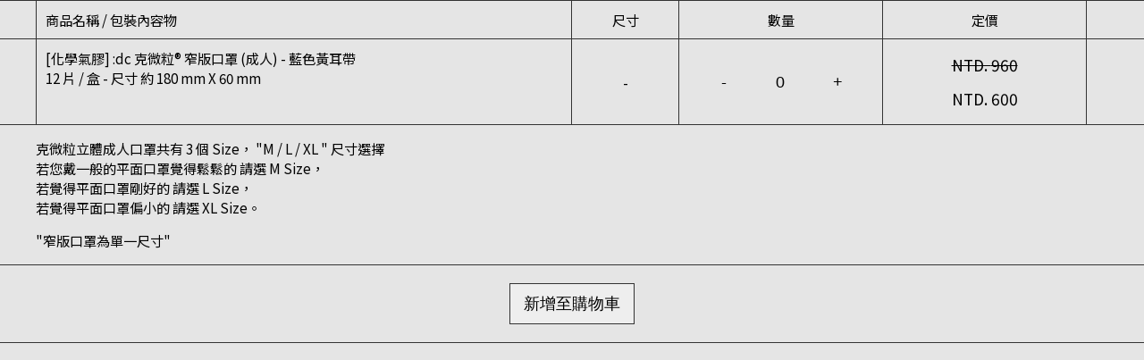

--- FILE ---
content_type: text/html; charset=UTF-8
request_url: https://dctpro.com/tw/item-plan.php?pid=27
body_size: 2176
content:
<!doctype html>
<html>
<head>
<meta charset="UTF-8">
<!--<meta http-equiv="Cache-Control" content="max-age=600">-->
<meta http-equiv="X-UA-Compatible" content="IE=edge">
<!--<meta name="viewport" content="width=device-width, user-scalable=no, initial-scale=1.0, maximum-scale=1.0, minimum-scale=1.0" />-->
<title>克微粒簡單購｜線上購物車 - 保護呼吸從自己與家人開始</title>
<meta name="viewport" content="width=device-width, initial-scale=1">
<meta name="title" content="克微粒簡單購｜線上購物車 - 保護呼吸從自己與家人開始" />
<meta name="keywords" content="">
<meta name="description" content="">
<meta property="og:title" content="克微粒簡單購｜線上購物車 - 保護呼吸從自己與家人開始 " />
<meta property="og:locale" content="zh_TW" />
<meta property="og:type" content="website" />
<!-- 請用絕對路徑，並請對應到上到 server 上的圖片絕對路徑，此路徑是暫時先放 -->
<meta property="og:image" content="https://dctpro.com/img/" />
<meta property="og:image:type" content="image/jpg" />
<meta property="og:image:width" content="256" />
<meta property="og:image:height" content="256" />
<meta property="og:description" content=""/>
<meta itemprop="name" content="克微粒簡單購｜線上購物車 - 保護呼吸從自己與家人開始">
<meta itemprop="image" content="https://dctpro.com/img/">
<meta itemprop="description" content="">
<link rel="stylesheet" href="../css/colorbox_.css">
<link rel="stylesheet" href="../css/style.css">
<link rel="shortcut icon" href="../img/favicon.ico"/>
<link rel="bookmark" href="../img/favicon.ico"/>
<script>
	</script><!-- Google tag (gtag.js) -->
<script async src="https://www.googletagmanager.com/gtag/js?id=G-358ME0C98V"></script>
<script>
  window.dataLayer = window.dataLayer || [];
  function gtag(){dataLayer.push(arguments);}
  gtag('js', new Date());

  gtag('config', 'G-358ME0C98V');
</script>

</script>
<!-- Facebook Pixel Code -->
<script>
!function(f,b,e,v,n,t,s)
{if(f.fbq)return;n=f.fbq=function(){n.callMethod?
n.callMethod.apply(n,arguments):n.queue.push(arguments)};
if(!f._fbq)f._fbq=n;n.push=n;n.loaded=!0;n.version='2.0';
n.queue=[];t=b.createElement(e);t.async=!0;
t.src=v;s=b.getElementsByTagName(e)[0];
s.parentNode.insertBefore(t,s)}(window,document,'script',
'https://connect.facebook.net/en_US/fbevents.js');
 fbq('init', '425791101389546'); 
fbq('track', 'ViewContent');
</script>
<noscript>
 <img height="1" width="1" 
src="https://www.facebook.com/tr?id=425791101389546&ev= ViewContent&noscript=1"/>
</noscript>
<!-- End Facebook Pixel Code -->
<style>
	.item-plan .item-plan-list .item-list-qty input {
		color: #000;
	}
	.item-plan .item-plan-list .item-list-qty input:hover {
		color: #333;
	}
</style>
</head>

<body>
            <form name="addtocart" action="/tw/item-plan.php?pid=27" method="POST" enctype="multipart/form-data" id="addtocart" onsubmit="return false">
            <input type="hidden" name="order_sid" value="igqf176dqgtm5s1istde0ijhf1">
            <input type="hidden" name="order_group" value="1769906341">
            <div class="item-plan">
                <div class="item-plan-list itemTitle">
                    <div class="item-list-name">
                        商品名稱 / 包裝內容物
                    </div>
                    <div class="item-list-plan">
                        尺寸
                    </div>
                    <div class="item-list-qty">
                        數量
                    </div>
                    <div class="item-list-price">
                        定價
                    </div>
                </div>
                                <div class="item-plan-list">
                    <div class="item-list-name" data-title="商品名稱 / 包裝內容物">
                        <span>[化學氣膠] :dc 克微粒® 窄版口罩 (成人) - 藍色黃耳帶</span><br>
                        <span>12 片 / 盒 -  尺寸 約 180 mm X 60 mm</span>
                    </div>
                    <div class="item-list-plan" data-title="尺寸">
                        -                    </div>
                    <div class="item-list-qty" data-title="數量">
                                                                            <input type="button" data-tid="58" value="-" class="qty-sub">
                            <input type="hidden" name="item_id[]" value="58">
                            <input type="hidden" name="max[]" value="">
                            <input name="qty[]" type="text" id="qty_58" value="0" readonly="readonly" data-tid="58" class="qty-value">
                            <input type="button" data-tid="58" value="+" class="qty-add" data-max="1351">
                                            </div>
                    <div class="item-list-price" data-title="定價">
                        <span class="item-regular-price">960</span>
                        <span class="item-sale-price">600</span>
                    </div>
                </div>
				
                				<div class="item-plan-list">
					<p class="memo">
						克微粒立體成人口罩共有 3 個 Size， "M / L / XL " 尺寸選擇<br>
若您戴一般的平面口罩覺得鬆鬆的 請選 M Size，<br>
若覺得平面口罩剛好的 請選 L Size，<br>
若覺得平面口罩偏小的 請選 XL Size。</p>
					<p class="memo">"窄版口罩為單一尺寸"</p>
				</div>
                <div class="item-list-send">
                                        <input type="submit" value="新增至購物車" id="sendform"> 
                </div>
            </div>
            <input type="hidden" name="MM_insert" value="addtocart">
        </form>
    <script type="text/javascript" src="../js/jquery-3.6.0.min.js"></script>
<script type="text/javascript" src="../js/jquery.colorbox.js"></script>
<script>
$(document).ready(function(){
    $(".qty-add").click(function(){
		var id = $(this).data("tid");
		var qty = $('#qty_'+id).val();
		var max = $(this).data("max");
		if(qty < max)
		{
			$('#qty_'+id).val( function(i, oldval)
			{
				return ++oldval;
			});
		}
	});
	$(".qty-sub").click(function(){
		var id = $(this).data("tid");
		var qty = $('#qty_'+id).val();
		if(qty > 0)
		{
			$('#qty_'+id).val( function(i, oldval)
			{
				return --oldval;
			});
		}
	});
    $('#sendform').click(function(){
        var pid = 27;
        var total = parseInt(0);
        $("input[name='qty[]']").each(function(){
            var value = parseInt($(this).val());
            if(value > 0){
                total+=value;
            };
        });
        if(total > 0){
            $('#restatus', window.parent.document).val('2');
            document.addtocart.submit();
        }else{
            window.location.href = "item-plan.php?pid="+pid+"&noqty=1";
        };
    });
    $('#gotocart').click(function() {
        $('#restatus', window.parent.document).val('1');
        window.location.href = "cart.php";
        parent.$.fn.colorbox.close();
    });
    $('#close').click(function() {
        window.location.href = "shop.php";
        parent.$.fn.colorbox.close();
    });
    $(function(){
        var h = $('.item-plan').height() + 5;
        parent.$.colorbox.resize({
            innerHeight:h
        });
    });
});
</script>
</body>
</html>


--- FILE ---
content_type: text/css
request_url: https://dctpro.com/css/colorbox_.css
body_size: 1167
content:
/*
    Colorbox Core Style:
    The following CSS is consistent between example themes and should not be altered.
*/
#colorbox, #cboxOverlay, #cboxWrapper{position:absolute; top:0; left:0; z-index:9999999; overflow:visible; -webkit-transform: translate3d(0,0,0);}
#cboxWrapper {max-width:none;}
#cboxOverlay{position:fixed; width:100%; height:100%;}
#cboxMiddleLeft, #cboxBottomLeft{clear:left;}
#cboxContent{position:relative;}
#cboxLoadedContent{overflow:auto; -webkit-overflow-scrolling: touch;}
#cboxTitle{margin:0;}
#cboxLoadingOverlay, #cboxLoadingGraphic{position:absolute; top:0; left:0; width:100%; height:100%;}
#cboxPrevious, #cboxNext, #cboxClose, #cboxSlideshow{cursor:pointer;}
.cboxPhoto{float:left; margin:auto; border:0; display:block; max-width:none; -ms-interpolation-mode:bicubic;}
.cboxIframe{width:100%; height:100%; display:block; border:0; padding:0; margin:0;}
#colorbox, #cboxContent, #cboxLoadedContent{box-sizing:content-box; -moz-box-sizing:content-box; -webkit-box-sizing:content-box;}

/* 
    User Style:
    Change the following styles to modify the appearance of Colorbox.  They are
    ordered & tabbed in a way that represents the nesting of the generated HTML.
*/
#cboxOverlay{background:#000; opacity: 0.1;}
#colorbox{outline:0;}
    /*#cboxTopLeft{width:25px; height:25px; background:url(../img/border1.png) no-repeat 0 0;}
    #cboxTopCenter{height:25px; background:url(../img/border1.png) repeat-x 0 -50px;}
    #cboxTopRight{width:25px; height:25px; background:url(../img/border1.png) no-repeat -25px 0;}
    #cboxBottomLeft{width:25px; height:25px; background:url(../img/border1.png) no-repeat 0 -25px;}
    #cboxBottomCenter{height:25px; background:url(../img/border1.png) repeat-x 0 -75px;}
    #cboxBottomRight{width:25px; height:25px; background:url(../img/border1.png) no-repeat -25px -25px;}
    #cboxMiddleLeft{width:25px; background:url(../img/border2.png) repeat-y 0 0;}
    #cboxMiddleRight{width:25px; background:url(../img/border2.png) repeat-y -25px 0;}*/
    #cboxContent{background:#E5E5E5; border: none;padding: 40px 0 20px;overflow: visible;}
        .cboxIframe{background:#E5E5E5;}
        #cboxError{padding:50px; border:1px solid #ccc;}
        #cboxLoadedContent{margin-bottom:20px;}
        #cboxTitle{position:absolute; bottom:0px; left:0; text-align:center; width:100%; color:#999;}
        #cboxCurrent{position:absolute; bottom:0px; left:100px; color:#999;}
        /*#cboxLoadingOverlay{background:#E5E5E5 url(../img/loading.gif) no-repeat 5px 5px;}*/

        /* these elements are buttons, and may need to have additional styles reset to avoid unwanted base styles */
        #cboxPrevious, #cboxNext, #cboxSlideshow, #cboxClose {border:0; padding:0; margin:0; overflow:visible; width:auto; background:none; }
        
        /* avoid outlines on :active (mouseclick), but preserve outlines on :focus (tabbed navigating) */
        #cboxPrevious:active, #cboxNext:active, #cboxSlideshow:active, #cboxClose:active {outline:0;}

        #cboxSlideshow{position:absolute; bottom:0px; right:42px; color:#333;}
        #cboxPrevious{position:absolute; bottom:0px; left:0; color:#333;}
        #cboxNext{position:absolute; bottom:0px; left:63px; color:#333;}
        #cboxClose{position:absolute;top: -18px;right: -18px; display:block; color:#000;font-size: 40px;font-weight: 300;width: 36px;height: 36px;border-radius: 50%;background-color: #FFE400;}

/*
  The following fixes a problem where IE7 and IE8 replace a PNG's alpha transparency with a black fill
  when an alpha filter (opacity change) is set on the element or ancestor element.  This style is not applied to or needed in IE9.
  See: http://jacklmoore.com/notes/ie-transparency-problems/
*/
.cboxIE #cboxTopLeft,
.cboxIE #cboxTopCenter,
.cboxIE #cboxTopRight,
.cboxIE #cboxBottomLeft,
.cboxIE #cboxBottomCenter,
.cboxIE #cboxBottomRight,
.cboxIE #cboxMiddleLeft,
.cboxIE #cboxMiddleRight {
    filter: progid:DXImageTransform.Microsoft.gradient(startColorstr=#00FFFFFF,endColorstr=#00FFFFFF);
}
#cboxClose::before, #cboxClose::after {
    content: "";
    width: 30px;
    height: 3px;
    display: block;
    background-color: #333333;
    position: absolute;
        margin-left: 3px;
    margin-top: -1px;
    transition: transform .25s ease-out;
    
}
#cboxClose:before, #cboxClose:hover::after {
    transform: rotate(45deg);
    transition: transform .25s ease-out;
}
#cboxClose:after, #cboxClose:hover::before {
    transform: rotate(-45deg);
    transition: transform .25s ease-out;
}


--- FILE ---
content_type: text/css
request_url: https://dctpro.com/css/style.css
body_size: 19235
content:
@charset "UTF-8";
/* CSS Document */
@import url('https://fonts.googleapis.com/css2?family=Noto+Sans+TC:wght@300&family=Noto+Serif+TC:wght@600&display=swap');
@import url(//fonts.googleapis.com/earlyaccess/notosanstc.css);
/*共用區域*/
* {
	text-decoration: none;
	-webkit-box-sizing: border-box;
       -moz-box-sizing: border-box;
            box-sizing: border-box;
}
*:actived {
	text-decoration: none;
}
*:focus {
	outline: none;
}
input, textarea, button, select, button {
	appearance:none;
    -moz-appearance:none;
    -webkit-appearance:none;
    border-radius: 0;
    -moz-border-radius: 0;
    -webkit-border-radius: 0;
}
img {
	max-width: 100%;
}
html {
    overflow-x: hidden;
}
body {
    font-family: 'Noto Sans TC', "微軟正黑體", Gotham, "Helvetica Neue", Helvetica, Arial, "sans-serif";
	margin: 0;
	padding: 0;
    overflow-x: hidden;
    background: #E5E5E5;
}
ul, li, ol {
	padding: 0;
	margin: 0;
    list-style-type: none;
}
.container {
	width: 100%;
	margin: 0 auto;
	/*max-width: 1170px;*/
    max-width: 1300px;
    position: relative;
}
.container-fluid {
	width: 100%;
	margin: 0 auto;
    position: relative;
}

header, section, footer {
    width: 100%;
    float: left;
}
section {
    /*overflow-x: hidden;*/
}
/*頁首區域*/
header {
    position: relative;
    background: #E5E5E5;
    border-bottom: 1px solid #000;
}
header .logo {
    width: 200px;
    float: none;
    padding-left: 35px;
    min-height: 168px;
    position: absolute;
    border-left: 1px solid #000;
}
header .logo a {
    display: block;
    background: #FFE400;
    padding: 75px 25px 25px;
    width: 125px;
    line-height: 0;
    position: absolute;
    z-index: 1;
    /*left: 35px;*/
}
header .menu-main{
    float: left;
    width: calc(100% - 200px);
    margin-left: 200px;
    border-right: 1px solid #333;
}
header .menu-func{
    float: left;
    width: calc(100% - 280px);
    border-left: 1px solid #333;
    border-right: 1px solid #333;
    padding-top: 45px;
}
header .menu-func::before, header .menu-item::before, ul.product-item::before {
    content: '';
    background: #333;
    height: 1px;
    width: 100%;
    display: block;
    float: left;
}
header .menu-item{
    float: left;
    width: calc(100% - 280px);
    border-left: 1px solid #333;
    border-right: 1px solid #333;
}
header li a img, header li a span{
    vertical-align: middle;
}
header li.menu-item-link,
header li.menu-func-link{
    position: relative;
    width: calc(100% / 6);
    float: left;
    border-right: 1px solid #333;
    /*border-top: 1px solid #333;*/
}
header li.menu-func-link {
    border-right:none;
}
header li.menu-func-link a, header li.menu-item-link a {
    color: #333;
    display: block;
    text-align: center;
    padding: 12px 0;
    width: 100%;
}
header li.menu-item-link {
    /*border-bottom: 1px solid #333;*/
}
header li.menu-func-link a:hover, header li.menu-item-link a:hover {
    /*background: #DDD;*/
}
header li.menu-func-link:last-of-type, header li.menu-item-link:last-of-type {
    border-right: none;
}
header li.menu-item-link {
    width: calc(100% / 3);
}
header ul.submenu-item {
    display: none;
    border-right: 1px solid #333;
    border-left: 1px solid #333;
    border-bottom: 1px solid #333;
    position: absolute;
    width: 100%;
    background: #E5E5E5;
    z-index: 2;
}
header li.menu-item-link:hover ul.submenu-item{
    display: block;
    width: calc(100% + 2px);
    margin-left: -1px;
}
header .submenu-item li {
    width: 100%;
    border-top: 1px solid #333;
}
header ul.submenu-item li.menu-item-link {
    border-bottom: none;
    border-right: none;
}
header ul.submenu-item li.menu-item-link:last-of-type {
    border-bottom: none;
}
header .submenu-item li.menu-item-link span {
    margin-right: 1rem;
}
header .menu-social-lang {
    width: 280px;
    float: left;
    padding-top: 35px;
    padding: 35px 10px 0;
    /*border-right: 1px solid #333;*/
    text-align: center;
}
header .menu-social-lang .menu-social {
    display: inline-block;
}
header .menu-social-lang .menu-lang {
    display: inline-block;
}
header .menu-social-lang .menu-social li.social-link {
    width: calc(100% / 5 - 4px);
    float: left;
    display: inline-block;
}
header li.social-link {
    margin: 2px;
    position: relative;
}
header li.social-link:hover {
    opacity: 0.7;
}
header li.social-link a {
    display: inline-block;
}
header .menu-social-lang ul {
    vertical-align: middle;
}
header .menu-lang {
    margin-left: 5px;
}
header .menu-lang li {
    display: inline-block;
    min-height: 30px;
}
header .menu-lang a {
    color: #333;
    padding-bottom: 1px;
}
header .menu-lang a:hover, header .menu-lang a.active {
    border-bottom: 1px solid #000;
}
header .menu-dealer {
    width: 280px;
    float: left;
    border-top: 1px solid #333;
    /*display: none;*/
    /*border-bottom: 1px solid #333;*/
}
header .menu-dealer a {
    color: #333;
    width: calc(100% / 1);
    float: left;
    display: block;
    text-align: center;
    padding: 13px 0;
    line-height: 1;
    border-right: 1px solid #333;
}
header .menu-dealer a:last-of-type {
    border-right:none;
}
header .menu-dealer a:hover {
    background: #DDD;
}


/*首頁區域*/
#main_content {
    line-height: 0;
}
.index-content img{
    width: 100%;
}
#index-product-slider {
    position: relative;
    
}
#index-product-slider ul.product-item {
    width: 100%;
    border-left: 1px solid #333;
    border-right: 1px solid #333;
    float: left;
    display: flex;
    justify-content: space-between;
    align-items: stretch;
}
#index-product-slider ul.product-item::before {
    content: '';
    display: none;
}
#index-product-slider ul.product-item li.index-item{
    width: calc(100% / 4);
    /*float: left;*/
}
#index-product-slider ul.product-item li.index-item:hover {
    background: #DDD;
}
#index-product-slider ul.product-item a {
    display: block;
    color: #333;
}
#index-product-slider ul.product-item a span {
    vertical-align: baseline;
}
#index-product-slider ul.product-item a span img {
}
#index-product-slider li.index-item .index-item-title-img::before {
    content: counter(list-item); 
    font-size: 1.75rem;
    display: inline-block;
    vertical-align: baseline;
    padding: 0 .5rem;
    font-weight: 300;
}
#index-product-slider .index-item-title-img::after {
    content: '/';
    font-size: 1rem;
    display: inline-block;
    vertical-align: baseline;
    padding: 0 0.5rem;
}
#index-product-slider .item-title {
    border-bottom: 1px solid #333;
    padding: 3px 0 0 1rem;
}
#index-product-slider ul.product-item li.index-item {
    border-right: 1px solid #333;
}
#index-product-slider ul.product-item li.index-item .item-img {
    display: flex;
    align-items: self-end;
    justify-content: space-between;
    padding: 15px 0;
}
#index-product-slider ul.product-item li.index-item:last-of-type {
    border-right: none;
}
#index-product-slider ul.product-item .item-img {
    display: inline-block;
    /*width: 60%;
    float: left;*/
    min-height: 180px;
}
#index-product-slider ul.product-item .item-features {
    display: inline-block;
    /*width: 40%;
    float: left;*/
    font-size: 14px;
}
#index-product-slider ul.product-item ul.item-features {
    padding: 5% 10px 10%;
}
#index-product-slider ul.product-item ul.item-features li {
    list-style-type: disc;
}
#index_more_product_btn {
    position: absolute;
    line-height: 0;
    right: 10px;
    top: 75px;
}
#index_more_product_btn:hover {
    background: #DDD;
    outline: 1px solid #333;
}



/*購物頁面*/
#shop-slider {
    border-left: 1px solid #000;
    border-right: 1px solid #000;
}
#shop-item-area {
    border-top: 1px solid #000;
}
#shop-item-list .item-main-type li.main-type.type1 {
    border-top: none;
}
#shop-item-list .main-type-content {
    display: block;
    float: left;
    width: 150px;
    padding: 15px 20px;
    /*border-top: 1px solid #000;*/
}
#shop-item-list .main-type-icon {
    position: absolute;
    bottom: 15px;
    left: 15px;
    z-index: 1;
}
#shop-item-list .item-main-type {
    border-left: 1px solid #000;
    float: left;
}
#shop-item-list h2.main-type-title {
    font-size: 1.25rem;
    margin: 0;
}
#shop-item-list .item-main-type li.main-type {
    border-top: 1px solid #000;
    float: left;
    width: 100%;
    border-right: 1px solid #000;
    position: relative;
}
#shop-item-list .item-list {
    display: block;
    float: left;
    width: calc(100% - 150px);
    border-left: 1px solid #000;
    /*border-top: 1px solid #000;*/
}
#shop-item-list .main-type-logo {
    text-align: right;
}
#shop-item-list .main-type-logo img {
    /*width: 100%;*/
	max-width: 100px;
}
#shop-item-list .sub-type-name {
    text-align: right;
    font-size: 0.9rem;
    padding-right: 5px;
}
#shop-item-list .item .item-name {
    min-height: 2rem;
    z-index: 1;
    position: relative;
}
#shop-item-list .item-list .item {
    width: calc(100% / 3);
    float: left;
    padding: 20px 20px 15px;
    /*border-top: 1px solid #000;*/
    border-right: 1px solid #000;
    /*border-bottom: 1px solid #000;*/
    position: relative;
    transition: background .25s ease-out;
    min-height: 310px;
}
#shop-item-list .item-list .item:hover {
    /*background: #F5F5F5;
    transition: background .25s ease-out;*/
    /*cursor: pointer;*/
}
#shop-item-list .item-list .item:nth-of-type(1), #shop-item-list .item-list .item:nth-of-type(2), #shop-item-list .item-list .item:nth-of-type(3) {
    border-top: none;
	/*border-bottom: 1px solid #000;*/
}
#shop-item-list .item-list .item:nth-of-type(3n) {
    border-right: none;
}
#shop-item-list .item-list .item .item-img {
    text-align: center;
    min-height: 190px;
    padding: 0px 0;
    margin-top: -35px;
    z-index: -1;
}
#shop-item-list .item-list .item .item-img img {
    max-height: 250px;
}
#shop-item-list .w100 {
    width: 100%;
    height: 1px;
    background-color: #000;
    float: left;
}
.type1 .item-list .item:nth-of-type(1), 
.type1 .item-list .item:nth-of-type(2), 
.type1 .item-list .item:nth-of-type(3),
.type3 .item-list .item:nth-of-type(1), 
.type3 .item-list .item:nth-of-type(2), 
.type3 .item-list .item:nth-of-type(3)
{
    /*border-bottom: 1px solid #000;*/
}
#shop-item-list .item .item-func {
    /*float: left;*/
    width: calc(100% - 40px);
    position: absolute;
    bottom: 15px;
	display: flex;
	justify-content: space-between;
	align-items: center;
}

#shop-item-list .item-func .item-price, #shop-item-list .item-func .item-pkg, #shop-item-list .item-func .item-select-plan {
    display: inline-block;
    width: auto;
    vertical-align: baseline;
}
#shop-item-list .item-func .item-select-plan {
    float: right;
    /*padding-top: 5px;*/
}

#shop-item-list .item-func .item-price {
    font-size: 1.5rem;
    margin-right: 1.5rem;
}
#shop-item-list .item-func .item-price::before {
    content: 'NTD. ';
}
#shop-item-list .item-select-plan a {
    vertical-align: middle;
    display: inline-block;
    line-height: 0;
    opacity: 1;
    transition: opacity .25s ease-out;
    position: relative;
	border: 1px solid #000;
	border-radius: 50%;
	padding: 2px;
}
#shop-item-list .item-select-plan a:hover {
    opacity: 1;
	background-color: #FFEE00;
    transition: background .25s ease-out;
}
#shop-item-list .item-select-plan a img{
    vertical-align: middle;
}
#shop-item-list .item .item-subtype {
    display: inline-block;
    padding: 3px 7px;
    font-weight: 700;
    font-size: 0.8rem;
    position: absolute;
    right: 0;
    top: 0;
    text-align: center;
}
#shop-item-list .item .item-subtype.adult {
    background: #FFE000;
}
#shop-item-list .item .item-subtype.child {
    background: #6FC6E1;
}
/*#shop-item-list .item .open-selection.iframe.has-order::before, li.social-link.has-order a::before {
    content: '';
    width: 16px;
    height: 16px;
    background-color: #FFE000;
    border-radius: 8px;
    display: inline-block;
    position: absolute;
    top: -5px;
    left: -5px;
}
li.social-link.has-order a::before {
    top: -3px;
    right: -3px;
    left: inherit;
}*/
.item-select-plan a.has-order,
li.social-link.has-order {
    background-color: #FFE400;
    border-radius: 50%;
    /*outline: 2px solid #FFE400;*/
}
li.social-link.has-order {
    outline: none;
}
.item-plan {
    /*padding: 0px 40px;*/
    font-size: 95%;
    border-top: 1px solid #333;
    border-bottom: 1px solid #333;
    width: 100%;
    float: left;
}
.item-plan .item-plan-list {
    padding: 0px 40px;
    width: 100%;
    float: left;
    border-bottom: 1px solid #333;
    /*border-left: 1px solid #333;
    border-right: 1px solid #333;*/
}
.item-plan .item-plan-total {
    padding: 0px 0px;
    width: 100%;
    float: left;
    border-bottom: 1px solid #333;
}
.item-plan .item-plan-total {
    border-bottom:none;
}
.item-plan .item-plan-list div {
    min-height:inherit;
}
.item-plan .item-plan-list:not(:nth-of-type(1)) > div {
    min-height: 95px;
}
.item-plan .item-plan-list .item-list-name,
.item-plan .item-plan-list .item-list-plan,
.item-plan .item-plan-list .item-list-qty,
.item-plan .item-plan-list .item-list-price,
.item-plan .item-plan-list .item-list-subtotal
{
    float: left;
    padding: 10px;
    border-right: 1px solid #333;
    display: inline-block;
    vertical-align: middle;
}
.item-plan .item-plan-list .item-list-name {
    width: 50%;
    border-left: 1px solid #333;
}
.item-plan .item-plan-list .item-list-plan {
    width: 10%;
    display: flex;
    flex-wrap: wrap;
    align-items: center;
    justify-content: center;
}
.item-plan .item-plan-list .item-list-qty {
    width: 19%;
    vertical-align: middle;
    display: flex;
    align-items: center;
    justify-content: center;
}
.item-plan .item-plan-list .item-list-price {
    width: 19%;
    display: flex;
    flex-wrap: wrap;
    align-items: center;
    justify-content: center;
}
.item-plan .item-plan-list:nth-last-of-type(1) {
    border-bottom: none;
}
.item-plan .item-plan-list .item-list-send {
    width: calc(100%);
    float: left;
    padding: 0 10px;
    text-align: center;
}
.item-plan .item-list-send {
    padding: 20px 0;
    width: 100%;
    float: left;
    text-align: center;
    /*border-top: 1px solid #333;*/
    /*border-bottom: 1px solid #333;*/
}
.item-plan .item-plan-list .item-list-qty input {
    display: inline-block;
    width: calc(100% / 3 - 5px);
    border:none;
    height: 40px;
    background-color: transparent;
    vertical-align: middle;
}
.item-list-qty input.qty-value {
    font-size: 1.15rem;
    text-align: center;
}
.item-list-qty input.qty-sub, .item-list-qty input.qty-add {
    font-size: 1.15rem;
    font-weight: 300;
}
.item-list-qty input.qty-sub:hover, .item-list-qty input.qty-add:hover {
    cursor: pointer;
    color: #FFF;
}
.item-plan .item-list-send input[type="submit"], .item-plan button#close, .item-plan button#gotocart {
    border: 1px solid #333;
    font-size: 1.1rem;
    padding: 10px 15px;
    text-align: center;
    cursor: pointer;
    background-color: #EEE;
    border-radius: 0;
	color: #000;
}
.item-plan .item-list-send input[type="submit"]:hover, .item-plan button#close:hover, .item-plan button#gotocart:hover {
    background-color: #DDD;
}
.item-plan .item-list-price span {
    display: block;
    font-size: 1.1rem;
    width: 100%;
    text-align: center;
}
.item-plan .item-list-price span::before {
    content: 'NTD. ';
}
.item-plan .item-list-price .item-regular-price {
    text-decoration: line-through;
}
.item-plan .item-plan-list h1, .item-plan .item-list-send h3 {
    font-weight: 300;
    text-align: center;
}


/*結帳頁面*/

#cart-status-title {
    padding: 95px 0 10px;
    border-bottom: 1px solid #333;
}
#cart-status-title .cart-title {
    padding-left: 160px;
}
#cart-status-title .cart-title h1, #cart-status-title .cart-title h2 {
    font-weight: 500;
    display: inline-block;
    margin: 0;
}
#cart-status-title .cart-title h1 {
    font-size: 2rem;
    letter-spacing: 0.5rem;
}
#cart-status-title .cart-title h2 {
    font-size: .9rem;
    margin-left: 20px;
    letter-spacing: 0.02rem;
}
#cart-status-title .cart-title h2.active {
    font-size: 1.75rem;
}
#cart-status-title .cart-title h2 span {
    margin: 0 5px;
}
#cart-status-title .cart-step {
    display: inline-block;
    float: right;
    padding-top: 10px;
}
#cart-area {
    padding-top: 0px;
    min-height: 450px;
}
section.cart-area + section.cart-area {
    border-top: 1px solid #333;
}
#cart-area .item-plan, .cart-area .item-plan {
    padding: 0px 40px;
    font-size: 95%;
    border-top: none;
    border-bottom: none;
    width: 100%;
    float: left;
}
#cart-area .item-plan .item-plan-list {
    padding: 0px;
    width: 100%;
    float: left;
    border-bottom: 1px solid #333;
    /*border-left: 1px solid #333;
    border-right: 1px solid #333;*/
}
#cart-area .item-plan .item-plan-list > div {
    min-height:inherit;
}
#cart-area .item-plan .item-plan-list:not(:nth-of-type(1)) > div {
    /*min-height: 100px;*/
    height: 100px;
}
#cart-area .item-plan .item-plan-list .item-list-name,
#cart-area .item-plan .item-plan-list .item-list-plan,
#cart-area .item-plan .item-plan-list .item-list-qty,
#cart-area .item-plan .item-plan-list .item-list-price,
#cart-area .item-plan .item-plan-list .item-list-subtotal
{
    float: left;
    padding: 10px 15px;
    border-right: 1px solid #333;
    display: inline-block;
    vertical-align: middle;
}
#cart-area .item-plan .item-plan-list .item-list-name {
    width: 50%;
    border-left: 1px solid #333;
    display: flex;
    align-items: center;
    justify-content: center;
}
#cart-area .item-plan .item-plan-list:nth-of-type(1) .item-list-name {
    justify-content: left;
}
#cart-area .item-plan .item-plan-list .item-list-plan {
    width: 10%;
    text-align: center;
    display: flex;
    align-items: center;
    justify-content: center;
}
#cart-area .item-plan .item-plan-list .item-list-qty {
    width: 10%;
    text-align: center;
    display: flex;
    align-items: center;
    justify-content: center;
}
#cart-area .item-plan .item-plan-list .item-list-price {
    width: 10%;
    text-align: center;
    display: flex;
    flex-wrap: wrap;
    align-items: center;
    justify-content: center;
}
#cart-area .item-plan .item-plan-list .item-list-subtotal {
    width: 20%;
    text-align: center;
}
#cart-area .item-plan .item-plan-list:not(:nth-of-type(1)) .item-list-subtotal {
    text-align: left;
    display: flex;
    justify-content: space-between;
    align-items:center;
}
#cart-area .item-plan .item-plan-list:nth-last-of-type(1) {
    border-bottom: none;
}
#cart-area .item-plan .item-plan-list .item-list-send {
    width: calc(100%);
    float: left;
    padding: 0 10px;
    text-align: center;
}
#cart-area .item-plan .item-list-send {
    padding: 40px 0;
    width: 100%;
    float: left;
    text-align: center;
    /*border-top: 1px solid #333;*/
    /*border-bottom: 1px solid #333;*/
}
#cart-area .item-plan .item-plan-list .item-list-qty input {
    display: inline-block;
    width: calc(100% / 3 - 5px);
    border:none;
    height: 40px;
    background-color: transparent;
    vertical-align: middle;
}
#cart-area .item-list-qty input.qty-value {
    font-size: 1.15rem;
    text-align: center;
}
#cart-area .item-list-qty input.qty-sub, 
.item-list-qty input.qty-add {
    font-size: 1.15rem;
    font-weight: 300;
}
#cart-area .item-list-qty input.qty-sub:hover, 
.item-list-qty input.qty-add:hover {
    cursor: pointer;
    color: #FFF;
}
.cart-area .item-plan .item-list-send input[type="submit"], 
.item-plan button#close, .item-plan button#gotocart, 
.cart-area .item-plan a,
.cart-area .item-plan .item-list-send input[type="button"],
.footer-btn-nav a{
    border: 1px solid #333;
    font-size: 1rem;
    padding: 10px 15px;
    text-align: center;
    cursor: pointer;
    vertical-align: middle;
    color: #000;
    background-color: #E5E5E5;
    margin: 0 10px;
    display: inline-block;
    font-weight: 500;
}
.cart-area .item-plan .item-list-send input[type="submit"]:hover, .cart-area  .item-plan button#close:hover, .cart-area .item-plan button#gotocart:hover, .cart-area .item-plan a:hover,
.cart-area .item-plan .item-list-send input[type="button"]:hover,
.footer-btn-nav a:hover{
    background-color: #DDD;
}
.footer-btn-nav {
    padding: 50px 0;
    display: flex;
    align-content: center;
    justify-content: center;
}
#cart-area .item-plan .item-list-price span {
    display: block;
    font-size: 1.1rem;
    align-self: center;
}
#cart-area .item-plan .item-list-price span::before {
    content: 'NTD. ';
}
#cart-area .item-plan .item-list-price .item-regular-price {
    text-decoration: line-through;
}
#cart-area .item-plan .item-plan-list h1, .item-plan .item-list-send h3 {
    font-weight: 300;
    text-align: center;
}
#cart-area .item-list-name .product-img, 
#cart-area .item-list-name .product-content {
    display: inline-block;
    /*vertical-align: middle;*/
    float: left;
}
#cart-area .item-list-name .product-img {
    margin-right: 15px;
    width: 150px;
    text-align: center;
}
#cart-area .item-list-name .product-img img {
    max-height: 85px;
}
#cart-area .item-list-name .product-content {
    line-height: 1.8;
    width: calc(100% - 160px);
    display: flex;
    flex-wrap: wrap;
    align-items: center;
    justify-content: left;
}
#cart-area .item-plan-list .item-list-subtotal .sub-total {
    font-size: 1.5rem;
    font-weight: 400;
    margin: 0;
    display: inline-block;
    /*padding-top: 18px;*/
    /*vertical-align: sub;*/
}
#cart-area .item-list-subtotal .orderlist-del {
    /*vertical-align: middle;*/
    background-color: transparent;
    border: none;
    cursor: pointer;
}
#cart-area .item-list-subtotal .orderlist-del:hover {
    opacity: 0.8;
}
#cart-area .item-list-subtotal .orderlist-del img {
    vertical-align: bottom;
}
#cart-area .item-plan-list .item-list-subtotal .sub-total::before {
    content: 'NTD. ';
}
#cart-area .item-plan-total {
    border-left: 1px solid #333;
    border-right: 1px solid #333;
}
#cart-area .item-plan-total .item-cart-msg,
#cart-area .item-plan-total .item-cart-total {
    width: 60%;
    float: left;
    padding: 20px 20px;
}
#cart-area .item-plan-total .item-cart-total {
    width: 40%;
    float: left;
    padding: 20px 0px;
}
#cart-area .item-plan-total .cart-count {
    width: 30%;
    float: left;
    padding: 0 30px 0 0;
}
#cart-area .item-plan-total .cart-count:nth-of-type(2) {
    width: 70%;
}
#cart-area .item-plan-total .item-cart-msg p,
#cart-area .item-plan-total .cart-count p {
    margin: 0 0 .5rem;
	padding-left: 10px;
}
#cart-area .item-plan-total .item-cart-msg p::before {
	content: '*';
    position: relative;
    margin-left: -8px;
    /* margin-top: 6px; */
    vertical-align: middle;
}
#cart-area .item-plan-total .item-cart-msg p span,
#cart-area .item-plan-total .cart-count p strong,
#cart-area .item-plan-total .item-cart-total .cart-total:nth-of-type(2) p strong,
.payfunc-cart-total .cart-total p strong {
    font-size: 1.5rem;
    font-weight: 400;
}
#cart-area .item-plan-total .cart-count:nth-of-type(2) p {
    display: flex;
    align-items: baseline;
    justify-content: space-between;
}
#cart-area .item-plan-total .item-cart-total .cart-total {
    width: 100%;
    float: left;
}
#cart-area .item-plan-total .item-cart-total .cart-total:nth-of-type(1) {
    border-bottom:1px solid #333;
}
#cart-area .item-plan-total .item-cart-total .cart-total:nth-of-type(2) p{
    display: flex;
    align-items: baseline;
    justify-content: space-between;
    padding: 0 30px 0 30%;
}




/*結帳頁面*/
.payfunc-area {
    border-bottom: 1px solid #333;
}
.payfunc-area .container {
    padding: 0 40px 0 0;
}
.payfunc-area .payfunc-content {
    border-right: 1px solid #333;
    width: 100%;
    float: left;
}
.payfunc-area .payfunc-bg {
    float: left;
    width: 160px;
    padding: 40px 20px 40px 0px;
}
.payfunc-area .payfunc-bg .payfunc-bg-2 {
    margin-top: 150px;
    text-align: right;
}
.payfunc-area .payfunc-info-list {
    float: left;
    width: calc(100% - 400px);
    min-height: 580px;
    padding-bottom: 50px;
}
.payfunc-area .payfunc-info-list {
    border-left: 1px solid #333;
    border-right: 1px solid #333;
}
#payfinish-area .payfunc-area .payfunc-info-list {
    width: calc(100% - 160px);
}
#payfinish-area .payfunc-area .payfunc-content {
    border-right:none;
}
.payfunc-area .payfunc-total {
    width: 240px;
    float: left;
}
.payfunc-area .payfunc-cart-total {
    width: 100%;
    float: left;
    margin-top: 10px;
}
.payfunc-area .payfunc-title,
#flat-facemask-6 .payfunc-title{
    padding: 10px 10px 5px;
    text-align: center;
    font-size: 1rem;
    color: #000;
    background-color: #FFE000;
    display: inline-block;
    font-weight: 600;
    letter-spacing: 0.1rem;
}
.payfunc-cart-total .cart-total {
    padding: 10px 20px;
    border-top: 1px solid #333;
}
.payfunc-cart-total .cart-total p {
    margin: 0;
    display: flex;
    align-items: baseline;
    justify-content: space-between;
}
.payfunc-cart-item-list .cart-item-list-title,
.payfunc-info-list .cart-item-list-title,
.payfunc-info-list .invoice-tab-content {
    padding: 20px 20px 5px;
    font-size: 1rem;
    display: block;
    width: 100%;
    float: left;
}
.payfunc-info-list .invoice-tab-content {
    padding: 0px 20px 0px;
}
.cart-item-list-title > span {
    margin-right: 1rem;
}
.payfunc-info-list .cart-item-list-title .thesame, 
.payfunc-info-list .cart-item-list-title .invoice-option{
    font-size: 1rem;
    display: inline-block;
}
.payfunc-cart-item-list ul.cart-item-list {
    width: 100%;
    padding-bottom: 20px;
}
.payfunc-cart-item-list ul.cart-item-list li {
    float: left;
    width: 100%;
    padding: 5px 20px;
    font-size: 75%;
    display: flex;
    align-items: baseline;
    justify-content: space-between;
}
.payfunc-cart-item-list ul.cart-item-list li span {
    width: auto;
}
.payfunc-cart-item-list ul.cart-item-list li strong {
    font-size: .9rem;
}
.payfunc-cart-item-list ul.cart-item-list li span:nth-of-type(1) {
    width: 50%;
}
.payfunc-info-list .payfunc-info-item {
    width: 100%;
    float: left;
    padding: 0 20px;
}
.payfunc-info-item .form-group,
.invoice-receive-info .form-group {
    width: 50%;
    padding:5px 20px 10px 0;
    float: left;
    display: flex;
    align-items: center;
    justify-content: space-between;
}
.payfunc-info-item .form-group-2,
.invoice-address .form-group-2{
    width: 100%;
    padding:5px 20px 10px 0;
    float: left;
    display: flex;
    align-items: center;
    justify-content: space-between;
}
.payfunc-info-item .form-group label,
.payfunc-info-item .form-group-2 label,
.invoice-address .form-group-2 label,
.invoice-receive-info .form-group label {
    width: 95px;
}
.payfunc-info-item .form-group input[type='text'],
.payfunc-info-item .form-group input[type='email'], 
.invoice-address .form-group input[type='text'], 
.invoice-receive-info .form-group input[type='text']{
    width: calc(100% - 65px);
    border: none;
    border-bottom: 1px solid #333;
    font-size: 1rem;
    padding: 7px 10px;
    background-color: transparent;
}
.payfunc-info-item .form-group #twzipcode,
.invoice-address .form-group #twzipcode2 {
    display: inline-flex;
    align-items: center;
    justify-content: space-between;
}
.invoice-address #invoice_address {
    margin-left: 68px;
    max-width: 575px;
    margin-top: 10px;
}
.invoice-address .form-group #twzipcode2,
.invoice-address .form-group input[type='text'] {
    max-width: 350px;
}
.payfunc-info-item .form-group-2 #twzipcode input[type='text'],
.payfunc-info-item .form-group-2 #twzipcode select,
.payfunc-info-item .form-group-2 #twzipcode2 input[type='text'],
.payfunc-info-item .form-group-2 #twzipcode2 select,
.invoice-address .form-group #twzipcode2 input[type='text'],
.invoice-address .form-group #twzipcode2 select {
    width: calc(100% / 3 - 10px);
    border: none;
    border-bottom: 1px solid #333;
    font-size: 1rem;
    padding: 7px 10px;
    background-color: transparent;
    margin-right: 10px;
    cursor: pointer;
}
.invoice-address .form-group #twzipcode2 input[type='text'],
.invoice-address .form-group #twzipcode2 select {
    width: calc(100% / 3);
}
.payfunc-info-item .form-group-2 > input {
    width: calc(100% - 350px);
    border: none;
    border-bottom: 1px solid #333;
    font-size: 1rem;
    padding: 7px 10px;
    background-color: transparent;
}
.payfunc-info-item .form-group-2 #twzipcode,
.payfunc-info-item .form-group-2 #twzipcode2{
    width: 300px;
    display: flex;
    align-items: center;
    justify-content: space-between;
    margin-right: 0px;
}
.payfunc-info-item .form-group-2 #twzipcode input[name='zipcode'],
.payfunc-info-item .form-group-2 #twzipcode2 input[name='zipcode2']{
    cursor: not-allowed;
}
.thesame input[type="checkbox"],
.paytype-option input[type="checkbox"],
.cart-item-list-title input[type="radio"], 
.payfunc-invoice-info input[type="radio"] {
    display:none;
}

.thesame input[type="checkbox"] + label,
.paytype-option input[type="checkbox"] + label,
.cart-item-list-title input[type="radio"] + label,
.payfunc-invoice-info input[type="radio"] + label {
    cursor: pointer;
    display: inline-block;
    margin-left: 1rem;
}
.invoice-receive-info input[type="checkbox"] + label {
    margin-left: 0rem;
}
.payfunc-invoice-info input[type="radio"] + label span {
    margin-left: -21px;
}
.thesame input[type="checkbox"] + label span,
.paytype-option input[type="checkbox"] + label span,
.cart-item-list-title input[type="radio"] + label span,
.payfunc-invoice-info input[type="radio"] + label span {
    display: inline-block;
    width: 0.9rem;
    height: 0.9rem;
    border-radius: 50%;
    background-color: transparent;
    margin-right: 3px;
    border: 2px solid #333;
}
.thesame input[type="checkbox"]:checked + label span,
.paytype-option input[type="checkbox"]:checked + label span,
.cart-item-list-title input[type="radio"]:checked + label span,
.payfunc-invoice-info input[type="radio"]:checked + label span{
    position: relative;
}
.thesame input[type="checkbox"]:checked + label span::before,
.paytype-option input[type="checkbox"]:checked + label span::before,
.cart-item-list-title input[type="radio"]:checked + label span::before, 
.payfunc-invoice-info input[type="radio"]:checked + label span::before {
    content: "";
    width: 14px;
    height: 3px;
    display: block;
    background-color: #333;
    position: absolute;
    margin-left: -6px;
    margin-top: 0px;
    transform: rotate(55deg);
    border-radius: 2px;
}
.thesame input[type="checkbox"]:checked + label span::after,
.paytype-option input[type="checkbox"]:checked + label span::after,
.cart-item-list-title input[type="radio"]:checked + label span::after,
.payfunc-invoice-info input[type="radio"]:checked + label span::after {
    content: "";
    width: 25px;
    height: 3px;
    display: block;
    background-color: #333;
    position: absolute;
    margin-left: -1px;
    margin-top: -5px;
    transform: rotate(-55deg);
    border-radius: 2px;
}
.order_name2.active, .sameaddress.active {
    display: none;
}
.cart-item-list-title .paytype-option-content {
    display: inline-block;
    vertical-align: top;
}
.invoice-tab-ul {
    display: inline-block;
}
.invoice-tab-content .payfunc-invoice-info {
    display: none;
}
.invoice-tab-content .payfunc-invoice-info.active {
    display: block;
    padding-left: 8px;
}
.invoice-tab-2.active {
    padding-left: 0!important;
}
.payfunc-invoice-info input[type="radio"] + label + input[type='text'] {
    width: calc(150px);
    border: none;
    border-bottom: 1px solid #333;
    font-size: 1rem;
    padding: 3px 5px;
    background-color: transparent;
    display: none;
    vertical-align: bottom;
}
.payfunc-invoice-info .e-invoice-option.selected input[type='text'],
.payfunc-invoice-info .donation-option.selected input[type='text']{
    display: inline-block;
}
.payfunc-invoice-info .e-invoice-option p {
    margin: 0 0 10px;
    padding-left: 5px;
}
.paytype-option-content .paytype-option a,
.invoice-tab-content .donation-option a {
    color: #333;
    text-decoration: underline;
    margin: 0 3px;
}
.paytype-option-content .paytype-option a:hover,
.invoice-tab-content .donation-option a:hover {
    font-weight: 700;
}
.paytype-option-content .paytype-option:nth-last-of-type(1) {
    font-size: 0.8rem;
    margin-top: 30px;
}
.invoice-tab-content .e-invoice-option, 
.invoice-tab-content .donation-option,
.invoice-tab-content .paper-option {
    margin: 8px 0;
}
.payfunc-invoice-info .invoice-address, 
.payfunc-invoice-info .invoice-receive-info {
    padding-left: 0px;
}
#payfinish-area .payfinish-intro-content {
    width: 100%;
    display: flex;
    align-items: center;
    justify-content: center;
}
#payfinish-area .payfinish-intro {
    width: 420px;
    display: flex;
    align-items: center;
    justify-content: center;
}
#payfinish-area .payfinish-intro-img {
    margin-right: 30px;
}
#payfinish-area .payfunc-area .payfunc-info-list {
    display: flex;
    align-items: center;
    justify-content: center;
    position: relative;
    padding-bottom: 0px;
    min-height: 450px;
    padding-left: 5%;
    padding-right: 5%;
}
#payfinish-area .payfunc-title {
    position: absolute;
    top: 0;
    left: 0;
}
#payfinish-area .payfinish-intro-title h1 {
    font-size: 2.5rem;
}
#payfinish-area .payfinish-intro-title h1, #payfinish-area .payfinish-intro-title h3 {
    margin: 0 0 0.5rem;
}
#payfinish-area .payfinish-intro-title h3 a {
    color: #666;
    border-bottom: 1px solid #666;
    padding-bottom: 2px;
    display: inline-block;
}
#payfinish-area .payfinish-intro-title h3 a:hover {
    color: #000;
    border-bottom: 1px solid #000;
}
#payfinish-area span.ribbon {
    position: absolute;
    bottom: 30px;
    right: 30px;
    width: 6px;
    height: 55px;
    background: #333;
    transform: skewX(-15deg);
}






/*關於dctpro頁面*/
.about-bg-01 {
    line-height: 0;
    position: relative;
    z-index: -1;
    border-left: 1px solid #000;
    border-right: 1px solid #000;
}
.about-title {
    padding-right: 80px;
    padding-bottom: 0px;
}
.about-title h1 {
    font-size: 2.5rem;
    font-weight: 400;
    margin-bottom: 0.5rem;
}
.about-title h1 small {
    float: right;
    padding-top: 12px;
    font-size: 75%;
}
.about-title p {
    text-align: justify;
    font-size: 90%;
}
.about-text-content {
    position: absolute;
    right: 0;
    top: 5px;
    width: 50%;
    padding-left: 25px;
}
.about-link li {
    width: 200px;
    float: left;
    margin: 0 30px 15px 0;
}
.about-link li a {
    font-size: 90%;
    color: #333;
    padding: 8px 15px;
    border: 1px solid #333;
    display: flex;
    align-items: center;
    justify-content: space-between;
    background: #E5E5E5;
    transition: all .25s ease-out;
}
.about-link li a:hover {
    background: #E5E5E5;
    transition: all .25s ease-out;
}
.about-link li a span, .about-link li a img {
    vertical-align: middle;
    margin-right: 5px;
    transition: all .25s ease-out;
}
.about-link li a:hover img {
    margin-right: 0px;
    transition: all .25s ease-out;
}
#page-02 .about-img-content {
    width: 50%;
    position: relative;
    font-size: 90%;
}
#page-02 .about-img-content .about-img {
    padding-top: 95px;
    padding-bottom: 75px;
    padding-left: 75px;
}
#page-02 .about-img-qrcode {
    position: absolute;
    bottom: 0;
    width: 250px;
    padding-left: 75px;
}
#page-02 .about-img-qrcode p span {
    float: left;
    width: 50%;
    padding-right: 15px;
    margin-bottom: 5px;
}
#page-02 .bottom-img-round {
    padding: 25px 0;
    text-align: center;
}
#page-02 .bottom-img-round img {
    margin: 0 11px;
}
.about-arrow-right {
    padding-top: 23px;
}
#page-03 .about-img-content {
    width: 50%;
    position: relative;
    font-size: 90%;
}
#page-03 .about-img-content .about-img {
    padding-top: 75px;
    padding-bottom: 75px;
    padding-left: 75px;
}
#page-03 .bottom-slogan hr, #page-05 .bottom-slogan hr {
    border: none;
    height: 1px;
    background: #000;
    width: 100%;
    display: block;
    margin-top: 50px;
    margin-bottom: 50px;
    float: left;
}
#page-05 .bottom-slogan hr {
    margin-top: 0px;
    margin-bottom: 0px;
}
#page-03 .bottom-slogan h3 {
    margin: 2rem 0 0 0;
    position: absolute;
    font-size: 1.5rem;
    font-weight: 400;
    letter-spacing: 0.75rem;
    background-color: #E5E5E5;
    padding: 0 10px;
    text-align: center;
    left: 65px;
}
#page-04 {
    margin-bottom: 0px;
    padding-bottom: 0px;
}
#page-04 .container-border {
    padding-bottom: 25px;
    display: flex;
    justify-content: space-between;
    align-items: center;
}
#page-04 .container-text {
    border-left: 1px solid #000;
    border-right: 1px solid #000;
    display: flex;
    align-items: top;
    justify-content: space-between;
    flex-wrap: wrap;
    padding: 0 2.5% 50px;
}
#page-04 .container-text .factory-text{
    width: 50%;
    padding: 0 2%;
    text-align: justify;
}
#page-04 .about-text-content {
    position: relative;
    bottom: inherit;
    width: 40%;
    float: right;
    top: inherit;
}
#page-04 .about-factory-icon {
    width: 60%;
    float: left;
    display: flex;
    align-items: center;
    justify-content: space-between;
    padding: 0 0 0 50px;
}
#page-04 .index-content {
    margin-bottom: 40px;
}
#page-04 .about-factory-icon .icon-img {
    width: auto;
    margin:0 10px;
}


#page-05 .about-text-content {
    position: relative;
    bottom: inherit;
    width: 50%;
    float: right;
    margin-bottom: 25px;
    top: inherit;
    padding-top: 40px;
}
#page-05 .flexslider {
    background-color: transparent;
    padding-left: 160px;
    padding-right: 30px;
    border-radius: 0;
}
#page-05 ul.slides li a {
    min-height: 530px;
    color: #333;
    display: block;
    opacity: 0.5;
    transition: opacity .25s ease-out;
}#page-05 ul.slides li a:hover {
    color: #000;
    opacity: 1;
    transition: opacity .25s ease-out;
}
#page-05 .flexslider .slides > li {
    padding: 10px 15px 0;
    border-left: 1px solid #000;
    
    min-width: 208px;
}
#page-05 .flexslider .slides a span {
    display: block;
}
#page-05 .flexslider .slides a span.certify_name {
    margin-bottom: 180px;
    line-height: 1.5;
}




/*qa*/
#qa {
    border-top: 1px solid #000;
}
#qa .qa-open-button {
    width: 76px;
    height: 75px;
    background-color: #FFE400;
    display: flex;
    align-items: center;
    text-align: center;
    justify-content: space-around;
    cursor: pointer;
}
#qa .qa-open-button:hover::before, #qa .qa-open-button:hover::after {
    background-color: #000;
    border: 1px solid #000;
}
#qa .qa-open-button::before, #qa .qa-open-button::after {
    content: '';
    display: block;
    width: 30px;
    height: 1px;
    background-color: #333;
    position: absolute;
}
#qa .qa-open-button::after {
    transform: rotate(90deg);
}
#qa .page-qa-title {
    display: flex;
    align-items: center;
    justify-content:flex-start;
}
#qa .qa-icon-title {
    line-height: 0;
    padding-left: 25px;
}
#qa .page-qa-title {
    border-left: 1px solid #000;
}
#qa .qa-open-button {
    border-right: 1px solid #000;
}
#qa .page-qa-title {
    /*border-top: 1px solid #000;*/
    border-right: 1px solid #000;
}
#qa .qa-item-area {
    padding: 0px;
    position: relative;
}
#qa .qa-hr {
    height: 1px;
    background-color: #000;
    width: 100%;
}
#qa .qa-item-area {
    display: flex;
    flex-direction:row;
    justify-content:flex-start;
    align-items:stretch;
    flex-wrap:wrap;
    border-left: 1px solid #000;
    border-right: 1px solid #000;
}
#qa .qa-item {
    /*width: calc((100% - 150px) / 3);*/
    width: 100%;
    display: inline-block;
    border-top: 1px solid #000;
    background-color: #FFE000;
    padding-left: 75px;
    font-size: 1rem;
}
#qa .qa-question-area {
    background-color: #E5E5E5;
    display: flex;
    flex-direction:row;
    justify-content:flex-start;
    align-items:stretch;
    flex-wrap:wrap;
    padding-right: 75px;
}
#qa .qa-answer-area {
    background-color: #E5E5E5;
    /*border-top: 1px solid #000;*/
    display: flex;
    flex-direction:row;
    justify-content:flex-start;
    align-items:stretch;
    flex-wrap:wrap;
    padding-right: 75px;
}
#qa .qa-question {
    border-left: 1px solid #000;
    padding: 10px 20px;
    background-color: #E5E5E5;
    width: calc(100% / 3);
    display: flex;
    flex-direction:row;
    justify-content:flex-start;
    align-items:center;
}
#qa .qa-answer-area > .qa-question {
    display: none;
}
#qa .qa-question span {
    display: inline-block;
}
#qa .qa-question span.name {
    padding-left: 5px;
    font-weight: 700;
}
#qa .qa-question span.number {
    font-size: 1.75rem;
    letter-spacing: 0.25rem;
    font-family: Impact, Haettenschweiler, "Franklin Gothic Bold", "Arial Black", "sans-serif";
}
#qa .qa-answer {
    border-left: 1px solid #000;
    /*min-height: 320px;*/
    padding: 10px 20px;
    text-align: left;
    background-color: #E5E5E5;
    width: calc(100% / 3);
}
#qa .qa-answer p {
    margin-top: 0;
}
#qa .qa-answer a {
    color: #666;
}
#qa .qa-answer a:hover {
    color: #000;
    text-decoration: underline;
}
#qa .qa-item:nth-of-type(3n-2), #qa .qa-item:nth-of-type(3n+3) {
    /*width: calc(((100% - 150px) / 3) + 75px);*/
    width: 100%;
}
#qa .qa-question:last-of-type, #qa .qa-answer:last-of-type{
    border-right: 1px solid #000;
}
#qa .page-qa-content {
    display: none;
}
#qa .page-qa-content.active {
    display: block;
}
#qa .qa-open-button.active::after {
    display: none;
}
#qa .qa-item-area .qa-decorate {
    position: absolute;
    transform: rotate(90deg);
    left: -5px;
    top: 115px;
}



/* articel 文章區域*/
#article .article-intro {
    position: relative;
}
#article .article-intro-bg {
    line-height: 0;
    border-left: 1px solid #000;
    border-right: 1px solid #000;
}
#article .type-link {
    width: 200px;
    position: absolute;
    right: 110px;
    bottom: 20px;
}
#article .type-link li {
    width: 200px;
    float: left;
    margin: 0 0px 15px 0;
}
#article .type-link li a {
    font-size: 90%;
    color: #333;
    padding: 8px 15px;
    border: 1px solid #333;
    display: flex;
    align-items: center;
    justify-content: space-between;
    background: rgba(0,0,0,0);
    transition: all .25s ease-out;
}
#article .type-link li a:hover {
    background: rgba(0,0,0,.05);
    transition: all .25s ease-out;
}
#article .type-link li a span, .type-link li a img {
    vertical-align: middle;
    margin-right: 5px;
    transition: all .25s ease-out;
}
#article .type-link li a:hover img {
    margin-right: 0px;
    transition: all .25s ease-out;
}
#article .article-item .flex-direction-nav .flex-prev {
    left: 15px;
}
#article .article-item .flex-direction-nav .flex-next {
    right: 15px;
}
#article .article-item .flex-direction-nav a {
    bottom: 50%;
}
#article .article-item .flexslider {
    background-color: transparent;
    border-radius: 0;
    border-top: 1px solid #000;
    border-left: 1px solid #000;
    border-right: 1px solid #000;
}
#article .flexslider ul.slides li {
    border-right: 1px solid #000;
}
#article .flexslider ul.slides li:last-child {
    border-right:none;
}
.article-img-slide .flexslider {
    border-right: none!important;
}
.article-img-slide .flexslider ul.slides li{
    border-right: none!important;
}
#article ul.slides li a .article_img {
    position: relative;
    border-bottom: 1px solid #000;
}
#article .flexslider ul.slides li a {
    color: #000;
    position: relative;
    display: block;
}
#article .flexslider ul.slides a .overlay {
    transition: opacity .25s ease-out;
    opacity: 0;
}
#article .flexslider ul.slides a:hover .overlay {
    background-color: #FFE000;
    opacity: .6;
    position: absolute;
    top: 0;
    left: 0;
    z-index: 1;
    width: 100%;
    height: 100%;
    transition: opacity .25s ease-out;
}
#article .flexslider ul.slides a .article_img {
    overflow: hidden;
}
#article .flexslider ul.slides a .article_img img {
    transform: scale(1);
    transition: transform .25s ease-out;
}
#article .flexslider ul.slides a:hover .article_img img {
    transform: scale(1.03);
    transition: transform .25s ease-out;
}
#article .article_name {
    padding: 10px 15px;
    display: flex;
    flex-direction:row;
    justify-content:flex-start;
    align-items:center;
    font-size: 100%;
    flex-wrap: wrap;
}
#article .article_type p {
    margin: 0;
    display: inline-flex;
    flex-direction:row;
    justify-content:space-between;
    align-items: center;
    line-height: 0;
    vertical-align: middle;
	word-break: keep-all;
}
#article .article-content-area {
    position: relative;
    width: 100%;
    display: flex;
    flex-direction:row;
    justify-content:space-between;
    align-items: stretch;
    padding-left: 200px;
    border-left: 1px solid #000;
    border-right: 1px solid #000;
}
#article .article-content {
    text-align: justify;
    line-height: 1.8;
    font-size: 90%;
}
#article .article-content-bg {
    position: absolute;
    bottom: 30px;
    left: 0;
}
#article .article-text {
    width: calc(546px);
    padding-right: 100px;
    padding-top: 50px;
    padding-bottom: 50px;
    border-right: 1px solid #000;
}
#article .article-img-slide {
    width: calc(100% - 546px);
    /*width: 575px;*/
    position: relative;
}
.article-img-slide .article-img {
    width: 100%;
    float: left;
}
.article-img-slide .article-nav {
    width: 100%;
    float: left;
    padding: 25px 0px 15px;
    text-align: right;
}
#article .article-title h2 {
    font-size: 2.5rem;
    margin-top: 0;
}
#article .article-subtitle h3 {
    font-weight: 400;
}
#article .article-link {
    width: auto;
    position: relative;
    right: 0;
    bottom: 0px;
}
#article .article-link li {
    width: 150px;
    /*float: left;*/
    margin: 0 20px 15px 0;
    display: inline-block;
}
#article .article-link li a {
    font-size: 90%;
    color: #333;
    padding: 8px 15px;
    border: 1px solid #333;
    display: flex;
    align-items: center;
    justify-content: space-between;
    background: rgba(0,0,0,0);
    transition: all .25s ease-out;
}

#article .article_name .article_type {
    display: flex;
    flex-direction: row;
    justify-content: flex-start;
    align-items: center;
    margin-bottom: 5px;
    width: 100%;
    flex-wrap: wrap;
}
#article .article-link li a:hover {
    background: rgba(0,0,0,.05);
    transition: all .25s ease-out;
}
#article .article-link li a span, .article-link li a img {
    vertical-align: middle;
    margin-right: 5px;
    transition: all .25s ease-out;
}
#article .article-link li a:hover img {
    margin-right: 0px;
    transition: all .25s ease-out;
}
#article .article_type span{
    position: relative;
    display: inline-block;
    width: 14px;
    height: 14px;
    border-radius: 50%;
    border: 1px solid #000;
    margin-left: 5px;
    vertical-align: middle;
}
#article .article_type span::before, #article .article_type span::after {
    content: '';
    display: block;
    width: 8px;
    height: 1px;
    background-color: #333;
    position: absolute;
    top: 48%;
    left: 2px;
}
#article .article_type span::after {
    transform: rotate(90deg);
}



/*窄版 / 3D 口罩*/
.full-page-image {
    line-height: 0;
    width: 100%;
    float: left;
}
.full-page-image > img {
    width: 100%;
}
.page-intro {
    /*border-top: 1px solid #000;*/
    width: 325px;
    float: left;
    padding: 30px 50px 0 50px;
}
.page-intro .page-intro-title h1{
    font-size: 3rem;
}
.page-intro .page-intro-title p {
    font-size: 0.8rem;
}
#empty-section,
#gift-section,
#gift-slide,
.product-career-section,
#fitted-flat-facemask-2-1,
#fitted-flat-facemask-2,
#fitted-flat-facemask-3,
#fitted-flat-facemask-4,
#fitted-flat-facemask-5,
#fitted-flat-facemask-6,
#fitted-flat-facemask-7,
#fitted-flat-facemask-8,
#fitted-flat-facemask-9,
#flat-facemask-2,
#flat-facemask-3,
#flat-facemask-4,
#flat-facemask-5,
#flat-facemask-6,
#facemask-3d-2,
#facemask-3d-3,
#facemask-3d-4,
#facemask-3d-5,
#youtube-video,
#facemask-3d-6,
#flat-facemask-5-1,
#flat-facemask-5-2,
#product-section-2,
#product-section-3,
#product-section-4,
#product-section-5,
#pillow-protector-2,
#pillow-protector-3,
#pillow-protector-4,
#pillow-protector-5,
#footer-btn-nav,
#smog-stopper-2,
#smog-stopper-3,
#smog-stopper-4,
#smog-stopper-5,
#smog-stopper-6,
#simwater-2,
#simwater-3,
#simwater-4,
#simwater-5,
#simwater-6,
.smog-stopper-feature,
.facemask-3d-career,
.pillow-protector-feature,
.product-section-feature,
.simwater-feature{
    border-top:1px solid #000;
}
#fitted-flat-facemask-8 ul.features-list,
#facemask-3d-5 ul.features-list,
#flat-facemask-5 ul.features-list{
    width: 100%;
    display: flex;
    align-items: baseline;
    justify-content: space-between;
    flex-wrap: wrap;
}
#fitted-flat-facemask-8 ul.features-list li.features-item,
#facemask-3d-5 ul.features-list li.features-item,
#flat-facemask-5 ul.features-list li.features-item{
    width: calc(100% / 3);
    text-align: center;
    margin-bottom: 60px;
}
#fitted-flat-facemask-8 li.features-item .features-img,
#facemask-3d-5 li.features-item .features-img,
.facemask-3d-career li.features-item .features-img,
#flat-facemask-5 li.features-item .features-img,
.pillow-protector-career li.features-item .features-img,
.product-section-career li.features-item .features-img,
.simwater-career li.features-item .features-img{
    text-align: center;
}
#fitted-flat-facemask-8 li.features-item .features-title,
#facemask-3d-5 li.features-item .features-title,
#flat-facemask-5 li.features-item .features-title,
.facemask-3d-career li.features-item .features-title,
.pillow-protector-career li.features-item .features-title,
.product-section-career li.features-item .features-title,
.simwater-career li.features-item .features-title{
    font-size: 1.25rem;
    font-weight: 700;
    margin:5px 0;
}
#fitted-flat-facemask-8 li.features-item .features-text strong,
#facemask-3d-5 li.features-item .features-text strong,
.facemask-3d-career li.features-item .features-text strong, 
.flat-feature-item-2 .features-item .features-text strong,
#flat-facemask-5 li.features-item .features-text strong,
.pillow-protector-career li.features-item .features-text strong,
.product-section-career li.features-item .features-text strong,
.simwater-career li.features-item .features-text strong{
    font-size: 1.75rem;
    font-weight: 700;
    margin-left: 5px;
}
.page-content {
    /*border-top: 1px solid #000;*/
    width: calc(100% - 325px);
    float: left;
    border-left: 1px solid #000;
    padding: 60px 30px;
}
.container-border {
    width: 100%;
    float: left;
    border-left: 1px solid #000;
    border-right: 1px solid #000;
}
.half-page-image {
    line-height: 0;
    width: 50%;
    float: left;
}
.half-page-image > img {
    width: 100%;
}
#facemask-3d-1 {
    background-color: #E5E5E5;
}
#fitted-flat-facemask-1 .half-page-image:last-of-type,
#facemask-3d-1 .half-page-image:last-of-type,
#flat-facemask-1 .half-page-image:last-of-type{
    border-left: 1px solid #000;
}
#fitted-flat-facemask-2 .full-page-image {
    position: relative;
    /*border-top: 1px solid #000;*/
    text-align: center;
    padding: 100px;
}
#fitted-flat-facemask-2 .payfunc-title,
#flat-facemask-6 .payfunc-title{
    position: absolute;
    top: 0;
    left: 0;
    padding: 25px 10px 10px 20px;
    text-align: center;
    font-size: 1.5rem;
    color: #000;
    background-color: #FFE000;
    display: inline-block;
    font-weight: 600;
    letter-spacing: 0.05rem;
    line-height: 1;
}
#fitted-flat-facemask-2 .full-page-image h1 {
    text-align: center;
    margin-bottom: 100px;
    font-size: 3rem;
    line-height: 1;
}
#fitted-flat-facemask-2 ul.features-list {
    width: 100%;
    display: flex;
    align-items: baseline;
    justify-content: space-between;
    flex-wrap: wrap;
    padding-bottom: 50px;
}
#fitted-flat-facemask-2 li.features-item {
    width:calc(100% / 4);
}
#fitted-flat-facemask-2 .features-title{
    font-size: 1.35rem;
    font-weight: 700;
    padding-left: 25%;
    margin-top: 15px;
    position: relative;
    text-align: left;
}
#fitted-flat-facemask-2 .features-text {
    font-size: 1.05rem;
    /*padding-left: 70px;*/
    font-weight: 300;
    margin-left: 0px;
}
#fitted-flat-facemask-2 .features-img {
    line-height: 0;
}
#fitted-flat-facemask-2 .features-img img {
    width: 100%;
}
#fitted-flat-facemask-2 .features-title span {
    position: absolute;
    margin-left: -25px;
    margin-top: 17px;
}
#fitted-flat-facemask-2 .features-title span::before {
    content: "";
    width: 14px;
    height: 3px;
    display: block;
    background-color: #333;
    position: absolute;
    margin-left: -6px;
    margin-top: -1px;
    transform: rotate(55deg);
    border-radius: 2px;
}
#fitted-flat-facemask-2 .features-title span::after {
    content: "";
    width: 25px;
    height: 3px;
    display: block;
    background-color: #333;
    position: absolute;
    margin-left: -1px;
    margin-top: -5px;
    transform: rotate(-55deg);
    border-radius: 2px;
}
#fitted-flat-facemask-3 .payfunc-title,
#flat-facemask-6 .payfunc-title{
    position: absolute;
    top: 0;
    right: 0;
    padding: 25px 10px 10px 20px;
    text-align: center;
    font-size: 1.5rem;
    color: #000;
    background-color: #FFE000;
    display: inline-block;
    font-weight: 600;
    letter-spacing: 0.05rem;
    line-height: 1;
}
#fitted-flat-facemask-3 .full-page-image {
    position: relative;
}
#fitted-flat-facemask-3 h1 {
    position: absolute;
    top: 30px;
    font-size: 2.25rem;
    padding-left: 100px;
    line-height: 1.7;
    margin: 0;
    letter-spacing: 0.1rem;
}
#fitted-flat-facemask-3 h2 {
    position: absolute;
    bottom: 100px;
    padding-left: 100px;
    font-size: 1.75rem;
    color: #FFF;
    line-height: 1.7;
    margin: 0;
    font-weight: 400;
    letter-spacing: 0.2rem;
}
#fitted-flat-facemask-4 .half-page-image {
    position: relative;
    line-height: 0;
    /*border-top: 1px solid #000;
    border-bottom: 1px solid #000;*/
}
#fitted-flat-facemask-4 .half-page-image .features-title {
    position: absolute;
    font-size: 2.25rem;
    line-height: 1.5;
    display: block;
    padding-left: 30px;
    padding-top: 30px;
}
#fitted-flat-facemask-4 .half-page-image .features-title small{
    position: absolute;
    font-size: 1.25rem;
    line-height: 1.5;
    display: block;
    margin-top: 10px;
}
.half-page-image:last-of-type {
    border-left: 1px solid #000;
}
#fitted-flat-facemask-5 .up-title,
#flat-facemask-2 .up-title,
#facemask-3d-2 .up-title,
#pillow-protector-2 .up-title,
#simwater-2 .up-title,
#smog-stopper-2 .up-title{
    display: flex;
    align-items: end;
    justify-content: space-between;
    padding-left: 80px;
    padding-top: 80px;
}
#fitted-flat-facemask-5 .up-title-01,
#fitted-flat-facemask-5 .up-title-02,
#fitted-flat-facemask-5 .up-title-03,
#flat-facemask-2 .up-title-01,
#flat-facemask-2 .up-title-02,
#flat-facemask-2 .up-title-03,
#facemask-3d-2 .up-title-01,
#facemask-3d-2 .up-title-02,
#facemask-3d-2 .up-title-03,
#pillow-protector-2 .up-title-01,
#pillow-protector-2 .up-title-02,
#pillow-protector-2 .up-title-03,
#smog-stopper-2 .up-title-01,
#smog-stopper-2 .up-title-02,
#smog-stopper-2 .up-title-03,
#simwater-2 .up-title-01,
#simwater-2 .up-title-02,
#simwater-2 .up-title-03{
    width: calc(100% / 3);
    text-align: center;
    position: relative;
}
#fitted-flat-facemask-5 .up-title-01::before,
#flat-facemask-2 .up-title-01::before,
#facemask-3d-2 .up-title-01::before,
#pillow-protector-2 .up-title-01::before,
#smog-stopper-2 .up-title-01::before,
#simwater-2 .up-title-01::before{
    content: '';
    width: 100px;
    height: 1px;
    background: #000;
    position: absolute;
    left: 0;
    margin-left: -80px;
    z-index: -1;
    margin-top: 25%;
}
#fitted-flat-facemask-5 .up-title-01::after,
#flat-facemask-2 .up-title-01::after,
#facemask-3d-2 .up-title-01::after,
#pillow-protector-2 .up-title-01::after,
#smog-stopper-2 .up-title-01::after,
#simwater-2 .up-title-01::after{
    content: '';
    width: 1px;
    height: 160px;
    background: #000;
    position: absolute;
    left: 0;
    z-index: -1;
    top: -140px;
    margin-left: 70px;
}
#fitted-flat-facemask-5 .up-title-03 span,
#flat-facemask-2 .up-title-03 span,
#facemask-3d-2 .up-title-03 span,
#pillow-protector-2 .up-title-03 span,
#smog-stopper-2 .up-title-03 span,
#simwater-2 .up-title-03 span{
    display: block;
}
#fitted-flat-facemask-5 .up-title-01,
#flat-facemask-2 .up-title-01,
#facemask-3d-2 .up-title-01,
#pillow-protector-2 .up-title-01,
#smog-stopper-2 .up-title-01,
#simwater-2 .up-title-01{
    display: block;
    font-weight: 700;
}
#fitted-flat-facemask-5 .up-title-02,
#flat-facemask-2 .up-title-02,
#facemask-3d-2 .up-title-02,
#pillow-protector-2 .up-title-02,
#smog-stopper-2 .up-title-02,
#simwater-2 .up-title-02{
    font-size: 1.15rem;
    line-height: 1.5;
    display: block;
}
#fitted-flat-facemask-5 .up-title-01 h1,
#flat-facemask-2 .up-title-01 h1,
#facemask-3d-2 .up-title-01 h1,
#pillow-protector-2 .up-title-01 h1,
#smog-stopper-2 .up-title-01 h1,
#simwater-2 .up-title-01 h1{
    font-size: 2.25rem;
    line-height: 1.5;
    text-align: left;
    margin: 0;
    padding: 35px;
}
#fitted-flat-facemask-5 .up-title-02 span,
#flat-facemask-2 .up-title-02 span,
#facemask-3d-2 .up-title-02 span,
#pillow-protector-2 .up-title-02 span,
#smog-stopper-2 .up-title-02 span,
#simwater-2 .up-title-02 span{
    text-align: left;
    display: inline-block;
    padding-bottom: 35px;
}
#fitted-flat-facemask-5 .up-title-03,
#flat-facemask-2 .up-title-03,
#facemask-3d-2 .up-title-03,
#pillow-protector-2 .up-title-03,
#smog-stopper-2 .up-title-03,
#simwater-2 .up-title-03{
    text-align: center;
    padding-bottom: 35px;
}
#fitted-flat-facemask-5 .down-img,
#flat-facemask-2 .down-img,
#facemask-3d-2 .down-img,
#pillow-protector-2 .down-img,
#smog-stopper-2 .down-img,
#simwater-2 .down-img{
    padding-left: 150px;
}
#fitted-flat-facemask-5 .down-img p,
#flat-facemask-2 .down-img p,
#facemask-3d-2 .down-img p,
#pillow-protector-2 .down-img p,
#smog-stopper-2 .down-img p,
#simwater-2 .down-img p{
    position: relative;
    padding-left: 80px;
    border-left: 1px solid #000;
    margin: 0;
    min-height: 450px;
}
#fitted-flat-facemask-5 .down-img p img,
#flat-facemask-2 .down-img p img,
#facemask-3d-2 .down-img p img,
#pillow-protector-2 .down-img p img,
#smog-stopper-2 .down-img p img,
#simwater-2 .down-img p img{
    display: block;
    position: absolute;
    right: 30px;
    bottom: 30px;
	max-width: 1050px;
	background-color: #E5E5E5;
	padding: 5px;
}
#flat-facemask-5-1 {
    height: 240px
}
#flat-facemask-5-1 .container-border {
    min-height: 239px
}
.flat-facemask-image-area {
    padding: 0 0 0 75px;
    position: relative;
    float: left;
    width: 100%;
}
.flat-facemask-image-content {
    line-height: 0;
    position: relative;
    /*border-right: 1px solid #000;*/
}
.flat-facemask-image-content.mt {
    margin-top: -240px;
    z-index: -1;
    border-left: 1px solid #000;
}
.flat-facemask-image-content > img {
    width: 100%;
}
#flat-facemask-5-2 {
    position: relative;
    overflow: visible;
}
#flat-facemask-5-2 .payfunc-title {
    right: 0;
    /*padding-bottom: 20px!important;*/
}


#youtube-video{
    width: 100%;
}
#youtube-video .video-area{
    float: left;
    width: 100%;
    padding: 0 75px;
}
.video-area .video-content {
    border-left: 1px solid #000;
    border-right: 1px solid #000;
    line-height: 0;
}
.video-area .video-more {
    border-left: 1px solid #000;
    border-right: 1px solid #000;
    width: 100%;
}
.video-area .video-btn {
    padding: 15px 15px;
    text-align: right;
    border-left: 1px solid #000;
    border-right: 1px solid #000;
}
.video-area ul.video-list {
    display: block;
    /*align-self: stretch;
    justify-content: space-between;
    flex-wrap: wrap;*/
}
.video-area ul.video-list li.video-item{
    border-top: 1px solid #000;
    /*width: calc(100% / 4);*/
    border-left: 1px solid #000;
    min-height: 225px;
}
.video-area ul.video-list li.video-item:first-child {
    border-left: none;
}
.video-area ul.video-list li.video-item a {
    color: #000;
    display: block;
    padding-bottom: 20px;
    font-size: 80%;
    opacity: .6;
    transition: opacity .25s ease-out;
}
.video-area ul.video-list li.video-item a:hover {
    opacity: 1;
    transition: opacity .25s ease-out;
}
.video-area ul.video-list li.video-item a span {
    display: block;
    padding: 0 10px;
    font-size: 0.8rem;
    line-height: 1.7;
}
.video-area .video-btn a, .video-area .video-btn button {
    font-size: 100%;
    color: #333;
    border: 1px solid #333;
    display: inline-flex;
    align-items: center;
    justify-content: space-between;
    background: rgba(0,0,0,0);
    transition: all .25s ease-out;
    width: auto;
    cursor: pointer;
}
.video-area .video-btn a:hover, .video-area .video-btn button:hover {
    background-color: #CCC;
    transition: all .25s ease-out;
}
.video-area .video-btn a span, .video-area .video-btn button span {
    border-right: 1px solid #000;
    vertical-align: middle;
    text-align: center;
}
.video-area .video-btn a span + img, .video-area .video-btn button span + img {
    display: inline-block;
    transform: rotate(90deg);
    transition: rotate .25s ease-out;
}
.video-area .video-btn a span::before, .video-area .video-btn button span::before {
    content: '更多影片';
    padding: 5px 20px;
    display: inline-block;
    width: 4rem;
}
.video-area .video-btn a.active span::before, .video-area .video-btn button.active span::before {
    content: '返回';
}
.video-area .video-btn a.active span + img, .video-area .video-btn button.active span + img {
    display: inline-block;
    transform: rotate(-90deg);
    transition: rotate .25s ease-out;
}
.video-area .video-btn a img, .video-area .video-btn button img {
    margin-left: 15px;
    margin-right: 15px;
}
.video-more {
    /*display: none;*/
}

#fitted-flat-facemask-6 .inside-area,
#flat-facemask-3 .inside-area,
#pillow-protector-3 .inside-area,
#facemask-3d-3 .inside-area,
#smog-stopper-3 .inside-area,
#simwater-3 .inside-area{
    width: 100%;
    padding: 0 0 0 75px;
}
#smog-stopper-3 .inside-img,
#simwater-3 .inside-img{
    padding-right: 130px;
}
.inside-area .inside-content {
    border-left: 1px solid #000;
    /*border-right: 1px solid #000;*/
    display:flex;
    align-items: end;
    justify-content: space-between;
}

.inside-content .inside-title .payfunc-title,
#facemask-3d-6 .payfunc-title,
#flat-facemask-6 .payfunc-title,
#flat-facemask-5-2 .payfunc-title{
    position: absolute;
    padding: 25px 10px 5px;
    text-align: center;
    font-size: 1rem;
    color: #000;
    background-color: #FFE000;
    display: inline-block;
    font-weight: 600;
    letter-spacing: 0.1rem;
    top: 0;
    line-height: 1;
}
.inside-area .inside-content .inside-img{
    padding: 120px 0;
    /*width: 790px;*/
    width: calc(100% - 400px);
    text-align: right;
}
#flat-facemask-3 .inside-area .inside-content .inside-img,
#pillow-protector-3 .inside-area .inside-content .inside-img{
    padding: 100px 0 0 30px;
    line-height: 0;
}
.inside-title h1 {
    font-size: 2.5rem;
    padding-left: 45px;
    padding-right: 45px;
    padding-bottom: 15px;
    border-bottom: 1px solid #000;
    margin-bottom: 20px;
}
.inside-area .inside-content .inside-title {
    /*width: calc(100% - 790px);*/
    width: 400px;
    padding-bottom: 100px;
}
ul.inside-list, .english-slogan {
    padding-left: 90px;
    display: block;
}
ul.inside-list li {
    padding: 5px 0;
    position: relative;
}
ul.inside-list li span {
    position: absolute;
    margin-left: -25px;
    margin-top: 12px;
}
ul.inside-list li span::before {
    content: "";
    width: 14px;
    height: 3px;
    display: block;
    background-color: #333;
    position: absolute;
    margin-left: -6px;
    margin-top: -1px;
    transform: rotate(55deg);
    border-radius: 2px;
}
ul.inside-list li span::after {
    content: "";
    width: 25px;
    height: 3px;
    display: block;
    background-color: #333;
    position: absolute;
    margin-left: -1px;
    margin-top: -5px;
    transform: rotate(-55deg);
    border-radius: 2px;
}

.english-slogan {
    margin: 60px 0 60px -25px;
}
.add-to-cart-btn {
    display:flex;
    align-items: center;
    justify-content: space-between;
    padding: 0 0 0 55px;
}
.add-to-cart-btn a {
    font-size: 100%;
    color: #333;
    border: 1px solid #333;
    display: inline-flex;
    align-items: center;
    justify-content: space-between;
    background: rgba(0,0,0,0);
    transition: all .25s ease-out;
    width: auto;
}
.add-to-cart-btn a:hover {
    background-color: #CCC;
}
.add-to-cart-btn a span {
    padding: 5px 15px;
    display: block;
}
.add-to-cart-btn a span.cross-arrow {
    display: block;
    background-color: #FFE400;
    position: relative;
    padding: 9px;
    width: 36px;
    height: 36px;
    border-left: 1px solid #333;
}
span.cross-arrow::before, span.cross-arrow::after {
    content: '';
    display: block;
    width: 18px;
    height: 1px;
    background-color: #333;
    position: absolute;
    top: 50%;
}
span.cross-arrow::after {
    transform: rotate(90deg);
}

#fitted-flat-facemask-7,
#facemask-3d-4{
    border-top: 1px solid #000;
}
#fitted-flat-facemask-7 .testing-area
#facemask-3d-4 .testing-area{
    width: 100%;
    padding: 0 75px;
}

#fitted-flat-facemask-7 .testing-area-content,
#facemask-3d-4 .testing-area-content{
    width: 100%;
}
#fitted-flat-facemask-7 .testing-area-content .testing-left,
#facemask-3d-4 .testing-area-content .testing-left,
#flat-facemask-4 .testing-area-content .testing-left,
#smog-stopper-4 .testing-area-content .testing-left,
#simwater-4 .testing-area-content .testing-left{
    width: 540px;
    padding-top: 85px;
    padding-bottom: 40px;
    float: left;
}
#flat-facemask-4 .testing-area-content .testing-left{
    padding-bottom: 0px;
    padding-top: 60px;
}
#smog-stopper-4 .testing-area-content .testing-left,
#simwater-4 .testing-area-content .testing-left{
    padding: 0;
}
#fitted-flat-facemask-7 .testing-area-content .testing-right,
#facemask-3d-4 .testing-area-content .testing-right,
#flat-facemask-4 .testing-area-content .testing-right,
#smog-stopper-4 .testing-area-content .testing-right,
#simwater-4 .testing-area-content .testing-right{
    width: calc(100% - 540px);
    float: left;
    padding-top: 85px;
    padding-bottom: 0px;
    border-left: 1px solid #000;
}
#facemask-3d-4 ul.inside-list,
#flat-facemask-4 ul.inside-list{
    position: relative;
    width: 360px;
    float: right;
    margin: -70px 0 10px 0;
}

.testing-left-1 {
    margin-bottom: 60px;
    position: relative;
    padding-left: 50px;
}
.testing-left-1 a {
    font-size: 100%;
    color: #333;
    border: 1px solid #333;
    display: inline-flex;
    align-items: center;
    justify-content: space-between;
    background: rgba(0,0,0,0);
    transition: all .25s ease-out;
    width: auto;
    position: absolute;
    right: 100px;
    bottom: 0;
}
.testing-left-1 a span {
    padding: 5px 15px;
    display: block;
}
#flat-facemask-4 .testing-left-1 a span:first-of-type{
    padding: 5px 35px;
}
#flat-facemask-4 .testing-left-1 a{
    /*right: 50px;*/
}
.testing-left-1 a span.open-icon {
    display: block;
    background-color: #FFE400;
    position: relative;
    padding: 6px;
    width: 46px;
    height: 36px;
    border-left: 1px solid #333;
}
.testing-left-1 a:hover {
    background-color: #CCC;
}
.testing-left-1 a span.open-icon::before {
    border: 1px solid #000;
    display: inline-block;
    content: '';
    width: 24px;
    height: 18px;
    position: absolute;
    bottom: 5px;
}
.testing-left-1 a span.open-icon::after {
    border: 1px solid #000;
    display: inline-block;
    content: '';
    width: 20px;
    height: 15px;
    position: absolute;
    top: 5px;
    right: 5px;
    background-color: #FFE400;
}
#facemask-3d-4 .testing-left-1,
#flat-facemask-4 .testing-left-1{
    float: left;
}
#facemask-3d-4 .testing-left-1 a,
#flat-facemask-4 .testing-left-1 a{
    position: relative;
    float: right;
    margin-right: 50px;
}
#facemask-3d-4 .testing-left-1 a {
    margin-right: 25px;
}
#flat-facemask-4 .testing-left-1 {
    padding-bottom: 30px;
    margin-bottom: 0;
    border-bottom: 1px solid #000;
    padding-left: 50px;
}
.testing-left-4 {
    padding-left: 50px;
}
.testing-left-4 h3 {
    margin: 0;
}
.testing-left-3{
    padding-top:200px; 
    padding-right: 30px;
    text-align: right;
    position: relative;
}
#flat-facemask-4 .testing-left-3,
#smog-stopper-4 .testing-left-3,
#simwater-4 .testing-left-3{
    float: left;
    width: 100%;
    padding-top:150px; 
}
#flat-facemask-4 .testing-left-4 {
    float: left;
    max-width: 25rem;
    padding-left: 50px;
}
.testing-left-3 span.ribbon {
    position: absolute;
    margin-top: -120px;
    margin-left: 130px;
    width: 8px;
    height: 85px;
    background: #000;
    transform: skewX(-10deg);
}

.testing-left-4 h1 {
    padding-top: 60px;
    font-size: 2.5rem;
}
#flat-facemask-4 .testing-left-4 h1 {
    padding-top: 0px;
}
.testing-left-4 h3 {
    font-size: 1.5rem;
    font-weight: 500;
}
.testing-left-4 h3 strong {
    font-size: 2rem;
}
.testing-right-1,
.testing-right-2{
    padding-left: 100px;
}
.testing-right-1 h3 {
    font-size: 1.5rem;
    font-weight: 400;
}
.testing-right-1 h1 {
    font-size: 2.5rem;
    font-weight: 600;
    line-height: 1.2;
    position: relative;
}
.testing-right-1 h1::after {
    content: '';
    width: 430px;
    position: absolute;
    height: 1px;
    background-color: #000;
    margin-left: 15px;
    right: 0;
}
.testing-right-1 h1 strong{
    font-size: 4rem;
    display: block;
    font-weight: 900;
    transform: scaleY(1.25);
}
.testing-right-1 h1 strong small {
    font-size: 2rem;
}
.testing-right-2 {
    margin: 30px 0;
    position: relative;
}
.testing-right-2 img {
    display: block;
}
.testing-right-2 a {
    margin-top: 30px;
    font-size: 100%;
    color: #333;
    border: 1px solid #333;
    display: inline-flex;
    align-items: center;
    justify-content: space-between;
    background: rgba(0,0,0,0);
    transition: all .25s ease-out;
    width: auto;
    position: relative;
}
.testing-right-2 a span {
    padding: 5px 15px;
    display: block;
}
.testing-right-2 a span.cross-arrow {
    display: block;
    background-color: #FFE400;
    position: relative;
    padding: 9px;
    width: 36px;
    height: 36px;
    border-left: 1px solid #333;
}
.testing-right-2 a:hover {
    background-color: #CCC;
}
.testing-right-2 a span.cross-arrow::before,
.testing-right-2 a span.cross-arrow::after {
    content: '';
    display: block;
    width: 18px;
    height: 1px;
    background-color: #333;
    position: absolute;
    top: 50%;
}
.testing-right-2 a span.cross-arrow::after {
    transform: rotate(90deg);
}
.testing-right-3 {
    margin: 60px 0 0;
}
#pillow-protector-4 .testing-left,
#smog-stopper-4 .testing-left,
#simwater-4 .testing-left{
    width: 540px;
    float: left;
}
#pillow-protector-4 .testing-right,
#smog-stopper-4 .testing-right,
#simwater-4 .testing-right{
    width: calc(100% - 540px);
    float: left;
    padding-top: 85px;
    padding-bottom: 0px;
    border-left: 1px solid #000;
}
#pillow-protector-4 .testing-left-1,
#smog-stopper-4 .testing-left-1,
#simwater-4 .testing-left-1{
    border-top: 1px solid #000;
    position: relative;
    padding-left: 0px;
}
#pillow-protector-4 .testing-left-1 ul.features-list,
#smog-stopper-4 .testing-left-1 ul.features-list,
#simwater-4 .testing-left-1 ul.features-list{
    display: flex;
    align-items: baseline;
    justify-content: space-between;
    padding: 30px 30px;
}
.testing-left-1 ul.features-list li.features-item {
    width: calc(100% / 3);
}
ul.features-list li.features-item .features-title {
    font-size: 1.15rem;
    text-align: center;
    font-weight: 700;
    margin: 10px 0 0;
}
ul.features-list li.features-item .features-img {
    text-align: center;
}
#pillow-protector-4 .testing-left-1 h1,
#smog-stopper-4 .testing-left-1 h1,
#simwater-4 .testing-left-1 h1{
    text-align: right;
    padding-right: 35px;
    font-size: 2.5rem;
    letter-spacing: 0.1rem;
}
#smog-stopper-4 .testing-left-1 h1,
#simwater-4 .testing-left-1 h1{
    margin: 0;
    padding: 30px 60px;
}
#pillow-protector-4 .testing-left-1 h1 + img,
#smog-stopper-4 .testing-left-1 h1 + img,
#simwater-4 .testing-left-1 h1 + img{
    margin-left: 35px;
}
#pillow-protector-4 .testing-left-1 .payfunc-title,
#smog-stopper-4 .testing-left-1 .payfunc-title,
#simwater-4 .testing-left-1 .payfunc-title{
    position: absolute;
    padding: 15px 15px 10px;
    text-align: center;
    font-size: 1.5rem;
    color: #000;
    background-color: #FFE000;
    display: inline-block;
    font-weight: 600;
    letter-spacing: 0.1rem;
    top: 0;
    left: 0;
}
#pillow-protector-4 .testing-left-3 span.ribbon,
#smog-stopper-4 .testing-left-3 span.ribbon,
#simwater-4 .testing-left-3 span.ribbon{
    margin-left: -50px;
}
#pillow-protector-4 .testing-left-2,
#smog-stopper-4 .testing-left-2,
#simwater-4 .testing-left-2{
    line-height: 0;
}
#flat-facemask-4 .testing-right-3 {
    padding-bottom: 60px;
    text-align: center;
}
#pillow-protector-4 .testing-left-3,
#smog-stopper-4 .testing-left-3,
#simwater-4 .testing-left-3{
    padding-top: 100px;
}
#pillow-protector-4 .testing-left-4,
#smog-stopper-4 .testing-left-4,
#simwater-4 .testing-left-4{
    padding-left: 65px;
    padding-right: 65px;
    text-align: justify;
}
#pillow-protector-4 .testing-left-4 h1,
#smog-stopper-4 .testing-left-4 h1,
#simwater-4 .testing-left-4 h1{
    padding-top: 20px;
}
#pillow-protector-4 .testing-left-4 h1 + p,
#smog-stopper-4 .testing-left-4 h1 + p,
#simwater-4 .testing-left-4 h1 + p{
    line-height: 1.7;
    font-size: 1.15rem;
    letter-spacing: 0.1rem;
}
#pillow-protector-4 .testing-right-1 h3,
#smog-stopper-4 .testing-right-1 h3,
#simwater-4 .testing-right-1 h3{
    line-height: 1.7;
    font-size: 1.15rem;
    letter-spacing: 0.1rem;
    max-width: 29rem;
    text-align: justify;
}
#smog-stopper-4 .testing-right-1 h3,
#simwater-4 .testing-right-1 h3{
    font-size: 1.5rem;
}
#pillow-protector-4 .pillow-slide-02,
#pillow-protector-4 .pillow-slide-03,
#smog-stopper-4 .smog-slide-02,
#smog-stopper-4 .smog-slide-03,
#simwater-4 .simwater-slide-02,
#simwater-4 .simwater-slide-03{
    /*width: 100%;*/
    width: 540px;
}
#pillow-protector-4 .testing-right-4 {
    /*max-width: 545px;*/
}
.testing-right-4 {
    display: flex;
    align-items: end;
    justify-content: space-between;
    position: relative;
}
.testing-right-4::before {
    content: '';
    width: 100%;
    height: 1px;
    position: absolute;
    background: #000;
    top: 0;
    z-index: 1;
    right: 0;
}
.testing-right-4 a.teaching {
    display: block;
    padding-bottom: 60px;
    padding-left: 43px;
    padding-right: 43px;
    text-align: center;
    color: #000;
}
.testing-right-4 img {
    max-width: 545px;
}
#fitted-flat-facemask-8 span.ribbon/*,
#facemask-3d-4 span.ribbon*/{
    position: relative;
}
#fitted-flat-facemask-8 span.ribbon::before/*,
#facemask-3d-4 span.ribbon::before*/{
    content: '';
    display: block;
    position: absolute;
    width: 8px;
    height: 85px;
    background-color: #000;
    transform: skewX(-15deg);
    margin-left: -130px;
    margin-top: -130px;
}
#facemask-3d-4 .testing-left-3 {
    text-align: left;
    padding-top: 150px;
    padding-left: 50px;
}
#facemask-3d-4 .testing-left-3 span.ribbon {
    margin-left: inherit;
    right: 80px;
}
#facemask-3d-4 .testing-right-3 {
    margin-bottom: 60px;
    text-align: center;
    line-height: 0;
}
#smog-stopper-4 .testing-right-3{
    text-align: center;
}

.page-content span.ribbon {
    position: relative;
}
.page-content span.ribbon::before{
    content: '';
    display: block;
    position: absolute;
    width: 8px;
    height: 85px;
    background-color: #000;
    transform: skewX(-15deg);
    margin-left: -120px;
    margin-top: -150px;
}
#facemask-3d-6 .special-for-area{
    padding: 0 0 0 75px;
}
.special-for-content {
    border-left: 1px solid #000;
    /*border-right: 1px solid #000;*/
    padding-left: 250px;
}
.special-for-content h1 {
    margin: 0;
    padding: 50px 0 30px;
    font-size: 2.5rem;
}
#facemask-3d-6 .payfunc-title,
#flat-facemask-6 .payfunc-title{
    right: 0;
    z-index: -1;
}
#flat-facemask-6 .payfunc-title {
    left: inherit;
}
.flat-feature-item-1 h1 {
    margin: 0;
    padding: 30px 0;
}
ul.special-item-list {
    padding-right: 75px;
    display: flex;
    align-items:baseline;
    justify-content: flex-start;
    flex-wrap: wrap;
    padding-bottom: 60px;
}
ul.special-item-list li.special-item {
    width: calc(100% / 4);
    position: relative;
    margin-bottom: 16px;
}
ul.special-item-list li.special-item h3::before {
    content: '';
    display: inline-block;
    position: absolute;
    margin-left: -30px;
    width: 8px;
    height: 8px;
    border:1px solid #000;
    border-radius: 50%;
    top: 50%;
}
li.special-item h3 {
    font-size: 1.5rem;
    font-weight: 500;
    margin-bottom: 10px;
    margin-top: 0px;
    position: relative;
}
li.special-item h3 strong {
    font-size: 2rem;
    font-weight: 900;
    margin-right: 10px;
    transform: scaleX(0.7);
    font-family: Impact;
}
li.special-item p {
    margin: 0 0 5px;
}
ul.special-item-list + .arrow-ribbon{
    display: inline-block;
    position: absolute;
    margin-left: -130px;
    top: 200px;
}

.facemask-3d-career .career-title-img{
    line-height: 0;
    margin-bottom: 100px;
}

.facemask-3d-career .career-title-1, 
.facemask-3d-career .career-title-2,
.career-feature .career-title-1,
.career-feature .career-title-2{
    display: flex;
    align-items: center;
    justify-content: space-between;
    padding: 30px 45px 0;
}
.facemask-3d-career .career-title-1 h1,
.career-feature .career-title-1 h1{
    font-family: Impact;
    font-size: 5rem;
    margin: 0 0;
}
.smog-stopper-feature .career-title-1 {
    justify-content: flex-end;
    margin-bottom: 60px;
}
.smog-stopper-feature .career-title-1 h1 {
    display: none;
}
.career-feature .career-title-1 h1 {
    margin: 0;
}
.career-feature .career-title-1 {
    padding-top: 90px;
    padding-bottom: 30px;
}
.facemask-3d-career .career-title-1 h1 + img,
.career-feature .career-title-1 h1 + img{
    width: 90px;
}
.facemask-3d-career .career-for-area{
    width: 100%;
    padding-left: 75px;
    border-left: 1px solid #000;
}
.facemask-3d-career .career-for-content{
    border-left: 1px solid #000;
    border-right: 1px solid #000;
    display: flex;
    align-items: stretch;
    justify-content: space-between;
}
.facemask-3d-career .career-title{
    width: 498px;
    padding-bottom: 0px;
}
.facemask-3d-career .career-feature{
    width: calc(100% - 498px);
    padding: 0px;
    border-left: 1px solid #000;
}
.feature-item-content {
    display: flex;
    align-content: stretch;
    justify-content: space-between;
}
.feature-item-content .career-feature {
    width: 100%;
    padding-bottom: 0px;
}
.feature-item-content .career-feature:first-of-type {
    border-right: 1px solid #000;
}
.facemask-3d-career .career-feature-title{
    padding: 100px 75px 50px;
}
.facemask-3d-career .career-feature-title h1,
.title-feature .career-feature-title h1{
    font-size: 2.75rem;
    margin: 0;
    position: relative;
}
.career-feature-title h1 + p {
    font-size: 1.15rem;
    margin-top: 20px;
    line-height: 1.8;
    max-width: 25rem;
    text-align: justify;
}
#career-feature-1 {
    width: 50%;
}
.career-feature-list {
    width: 50%;
}
.career-feature-title + .career-feature-list {
    width: 100%;
}
.career-feature-list > img {
    display: inline-block;
}
.career-title-2 {
    padding-bottom: 50px!important;
}
.career-feature .career-title-1 {
    padding-bottom: 0!important;
}
.facemask-3d-career .career-feature-title h1::after,
.title-feature .career-feature-title h1::after{
    position: absolute;
    content: '';
    display: block;
    width: 8px;
    height: 85px;
    background-color: #000;
    transform: skewX(-15deg);
    right: 0;
    margin-top: -20%;
}
.facemask-3d-career .career-feature-item{
    display: flex;
    align-items: baseline;
    justify-content: space-between;
    flex-wrap: wrap;
}
.facemask-3d-career .career-feature-item li.features-item{
    width: calc(100% / 3);
    margin-bottom: 80px;
    text-align: center;
}
.facemask-3d-career .career-title-2 a,
.career-feature .career-title-2 a{
    font-size: 100%;
    color: #333;
    border: 1px solid #333;
    display: inline-flex;
    align-items: center;
    justify-content: space-between;
    background: rgba(0,0,0,0);
    transition: all .25s ease-out;
    width: auto;
}
.facemask-3d-career .career-title-2 a:hover,
.career-feature .career-title-2 a:hover{
    background-color: #CCC;
    transition: all .25s ease-out;
}
.facemask-3d-career .career-title-2 a span.cross-arrow,
.career-feature .career-title-2 a span.cross-arrow{
    display: block;
    background-color: #FFE400;
    position: relative;
    padding: 9px;
    width: 36px;
    height: 36px;
    border-left: 1px solid #333;
}
.facemask-3d-career .career-title-2 a span.cross-arrow::before,
.facemask-3d-career .career-title-2 a span.cross-arrow::after,
.career-feature .career-title-2 a span.cross-arrow::after{
    content: '';
    display: block;
    width: 18px;
    height: 1px;
    background-color: #333;
    position: absolute;
    top: 50%;
}
.facemask-3d-career .career-title-2 a span.cross-arrow::after,
.career-feature .career-title-2 a span.cross-arrow::after{
    transform: rotate(90deg);
}
.facemask-3d-career .career-title-2 a span,
.career-feature .career-title-2 a span{
    padding: 5px 15px;
    display: block;
}

/*平面口罩*/
.flat-feature-content {
    width: 100%;
    display: flex;
    align-self: stretch;
    justify-content: space-between;
    position: relative;
}
.flat-feature-content:not(:first-of-type) {
    border-top: 1px solid #000;
}
.flat-feature-content:nth-of-type(odd) {
    flex-direction:row;
}
.flat-feature-content:nth-of-type(even) {
    flex-direction:row-reverse;
}

.flat-feature-content .flat-feature-item,
.flat-feature-item-1,
.flat-feature-item-2,
.flat-feature-item-3{
    position: relative;
    width: 100%;
    float: left;
}
.flat-feature-content .flat-feature-item:first-of-type {
    width: calc(100% - 600px);
}
.flat-feature-content .flat-feature-item:last-of-type {
    width: calc(600px);
    border-left: 1px solid #000;
}
.flat-feature-content:nth-of-type(even) .flat-feature-item:last-of-type {
    border-left: none;
    border-right: 1px solid #000;
}
.flat-feature-item-img {
    line-height: 0;
}
.flat-feature-item-1 h1{
    font-size: 5rem;
    font-weight: 900;
    margin-right:inherit;
    transform: scaleX(0.9);
    font-family: Impact;
    display: inline-block;
    margin: 50px 0 20px;
    padding: 0;
}
.flat-feature-item-1 h2 {
    font-size: 2.5rem;
    display: block;
    margin: 0 0 30px;
}
.flat-feature-item-2 .features-item {
    float: right;
    padding-right: 80px;
}
.flat-feature-item-2 {
    margin-top: -100px;
    border-bottom: 1px solid #000;
    padding-bottom: 50px;
}
.flat-feature-item-3 {
    display: flex;
    align-items: flex-end;
    justify-content: space-between;
}
.flat-feature-item-3 {
    margin-top: -60px;
}
.flat-feature-content:nth-of-type(2) .flat-feature-item-3 {
    margin-top: -157px;
}
.flat-feature-item-3 .flat-feature-item-img {
    padding: 0 15px;
    margin: 0 15px;
    background: #E5E5E5;
}
.flat-feature-item-3 ul.inside-list {
    padding: 0 20px 25px;
}
.flat-feature-item-2 .features-item .features-title {
    font-size: 1.25rem;
    font-weight: 700;
    margin: 5px 0;
}
.flat-feature-item-1 {
    padding-left: 50px;
}
.flat-feature-item-2 .features-img {
    text-align: center;
}
#main-intro {
    padding-top: 120px;
}
#main-intro .main-title {
    display: flex;
    align-items: center;
    justify-content: space-between;
    padding: 0 135px;
}
#main-intro .main-title h1 {
    font-size: 2.25rem;
    font-weight: 500;
    letter-spacing: 0.1rem;
    padding: 0 0 0 0;
    margin: 0 0 30px 0;
}
.main-intro-content > img {
    width: 100%;
}
#order-form {
    border-top: 1px solid #000;
}
#order-form .order-check-area {
    padding: 0 75px;
    border-left: 1px solid #000;
    border-right: 1px solid #000;
}
.main-intro-content, .main-title {
    border-left: 1px solid #000;
    border-right: 1px solid #000;
}
#order-form .order-check-content {
    border-left: 1px solid #000;
    border-right: 1px solid #000;
    padding: 35px 0px;
    display: flex;
    align-items: stretch;
    justify-content: space-between;
}
#order-form .check-form {
    /*border-top: 1px solid #000;*/
    padding: 0px 50px;
    margin-top: 35px;
}
#order-form .check-form h1 {
    margin: -3.3rem 0 0 0;
    background: #E5E5E5;
    padding: 5px;
    font-weight: 400;
    letter-spacing: 0.2rem;
    position: absolute;
    display: inline-block;
    z-index: 1;
}
#order-form .form-group {
    padding: 10px 6px;
    width: 100%;
}
.order-check-content:first-of-type .form-group:first-of-type {
    margin-top: 50px;
}
.order-check-content + .order-check-content {
    border-top: 1px solid #000;
}
#order-form .form-group label {
    display: block;
    margin-bottom: 5px;
}
#order-form .form-group input {
    font-size: 1rem;
    padding: 12px 12px 10px;
    border:1px solid #000;
    background-color: transparent;
    width: 490px;
    max-width: 100%
}
#order-form .check-form-img {
    padding-right: 50px;
    padding: 30px 50px 30px 0;
}
.order-check-content::before {
    content: '';
    width: calc(100% - 153px);
    height: 1px;
    background: #000;
    display: block;
    position: absolute;
    top: 40px;
}
.order-form .order-check-content::before {
    display: none;
}
#order-form button[type="submit"]{
    border: 1px solid #333;
    font-size: 1.1rem;
    padding: 10px 15px;
    text-align: center;
    cursor: pointer;
    background-color: #E5E5E5;
    border-radius: 0;
}
#order-form button[type="submit"]:hover {
    background-color: #CCC;
}
#order-form .order-check-content2,
#order-form .order-check-content2 {
    text-align: center;
}
#order-form .order-check-content2::before,
.order-check-content3::before{
    content: '';
    display: none;
}
.order-check-content2 .form-group,
.order-check-content3 .form-group{
    margin-top: 0!important;
}
.form-group a {
    border: 1px solid #333;
    font-size: 1rem;
    padding: 10px 15px;
    text-align: center;
    cursor: pointer;
    vertical-align: middle;
    color: #333;
    background-color: transparent;
    margin: 0 10px;
    display: inline-block;
}
.form-group a:hover {
    background-color: #DDD;
}
#order-form .order-check-content3 {
    border-left:none;
    border-right:none;
}
#order-form .order-check-content3 .form-group {
    text-align: center;
}

.order-info,
.order-info-item,
.order-total{
    position: relative;
}
.order-total {
    
}
.order-title {
    position: absolute;
    padding: 15px 10px 5px;
    text-align: center;
    font-size: 1rem;
    color: #000;
    background-color: #FFE000;
    display: inline-block;
    font-weight: 600;
    letter-spacing: 0.1rem;
    top: 0;
}
#order-form.order-form .order-check-content {
    padding: 0;
}
#order-form.order-form .order-info, .order-total {
    width: 50%;
}
#order-form.order-form .order-info-list {
    width: 100%;
    float: left;
    position: relative;
}
#order-form.order-form .order-info-item {
    padding: 70px 20px 10px;
    margin-bottom: 25px;
}
#order-form.order-form .order-info-list:not(:first-of-type) .order-info-item {
    border-top: 1px solid #000;
}
#order-form.order-form .order-info-item-content {
    display: flex;
    align-items: baseline;
    justify-content: flex-start;
    padding-bottom: 15px;
}
#order-form.order-form .order-info-item-content span:first-of-type {
    width: 6rem;
}
#order-form.order-form .order-total {
    border-left: 1px solid #000;
}
#order-form.order-form .check-form-img{
    padding: 0 20px!important;
}
#order-form.order-form .check-form-img {
    text-align: center;
    margin-top: 20px;
    margin-bottom:20px;
}
#order-form.order-form .order-cart-item-list {
    padding: 0px;
    margin-top: 50px;
    min-height: 150px;
    /*overflow-y: scroll;*/
}
#order-form.order-form .order-info-item-content span a {
    color: #666;
    display: inline-block;
    width: auto;
    padding-bottom: 5px;
    border-bottom: 1px solid #666;
}
#order-form.order-form .order-info-item-content span a:hover {
    color: #000;
    border-bottom: 1px solid #000;
}
#order-form.order-form .order-cart-total .cart-total {
    padding: 10px 20px;
    border-top: 1px solid #333;
}
#order-form.order-form .order-cart-total .cart-total p {
    margin: 0;
    padding: 5px 0;
    display: flex;
    align-items: baseline;
    justify-content: space-between;
}
#order-form.order-form .order-cart-total .cart-total p strong {
    font-size: 1.5rem;
    font-weight: 400;
}
#order-form.order-form .order-cart-item-list .cart-item-list-title {
    padding: 20px 20px 5px;
    font-size: 1.25rem;
    display: block;
    width: 100%;
    float: left;
    border-bottom: 1px solid #000;
}
#order-form.order-form ul.cart-item-list {
    padding: 0 20px;
    display: flex;
    flex-wrap: wrap;
    /*overflow-y: scroll;*/
}
#order-form.order-form ul.cart-item-list li {
    padding: 10px 0;
    display: flex;
    align-items: baseline;
    justify-content: space-between;
    width: 100%;
}
.order-cart-item-list ul.cart-item-list li span {
    width: auto;
}
.order-cart-item-list ul.cart-item-list li span:nth-of-type(1) {
    width: 70%;
}
.order-cart-item-list ul.cart-item-list li strong {
    width: 4rem;
    text-align: right;
}
#pillow-protector-1 {
    background-color: #E5E5E5;
}
.pillow-slide-01,
.product-slide-01,
.smog-slide-01,
.simwater-slide-01{
    width: 50%;
}
.product-intro {
    border-top: 1px solid #000;
    padding: 30px 0 30px 0;
    background-color: #B8B8B8;
    display: flex;
    align-items: stretch;
    justify-content: space-between;
}
ul.slides li {
    line-height: 0;
}
.product-intro-title h1 {
    padding: 0 0 20px 50px;
    width: 450px;
    border-bottom: 1px solid #000;
    margin: 0;
}
.product-intro-title h3 {
    display: block;
    margin: 0px 0 0;
    padding: 10px 0 0px 55px;
    font-size: 1.25rem;
    font-weight: 300;
    line-height: 1.5;
}
.product-intro-icon {
    padding: 10px 55px 30px;
}
.product-intro-icon .intro-icon {
    margin-bottom: 15px;
}
.feature-item-content {
    width: 100%;
    float: left;
}
.feature-item-content:first-of-type {
    border-bottom: 1px solid #000;
}
.feature-slide-item, .title-feature {
    width: 50%;
    float: left;
}
.feature-slide-item {
    border-right: 1px solid #000;
}
.career-feature-list {
    display: flex;
    align-items: center;
    justify-content: space-between;
    padding: 0 25px;
}
.title-feature .career-feature-title {
    padding: 180px 75px 30px;
}
.career-feature ol {
    padding: 50px 75px;
}
.career-feature ol li {
    list-style-type: decimal;
    padding: 18px 0;
    font-size: 1.15rem;
}
.career-feature.t2 ol {
    padding: 40px 75px;
}
.career-feature.t2 ol li {
    padding: 8px 0;
}
.career-feature-list img + h3 {
    font-weight: 400;
    line-height: 2;
    padding-right: 35px;
}
#smog-stopper-1 .container-border {
    background-color: #E5E5E5;
}
#smog-stopper-5 .container-border {
    display: flex;
    align-items: stretch;
    justify-content: space-between;
}

#smog-stopper-5 .stopper-left {
    width: 345px;
    padding: 80px 30px 115px 60px;
}
#smog-stopper-5 .stopper-right {
    width: calc(100% - 345px);
    
}
#smog-stopper-5 .stopper-right-list {
    display: flex;
    align-items: stretch;
    justify-content: space-between;
    padding: 150px 35px 35px;
}
.stopper-left h1 {
    margin: 0;
    font-size: 2.5rem;
}
.stopper-left h1 + .stopper-left-img {
    margin:30px 0;
}
.stopper-right {
    border-left: 1px solid #000;
}
.stopper-right-list, .stopper-right-img {
    width: 100%;
}
.stopper-right-img {
    line-height: 0;
}
.stopper-right-img img {
    width: 100%;
}
.stopper-right-item {
    text-align: center;
    width: calc(100% / 4);
}
.stopper-right-item p {
    text-align: left;
    padding-left: 1rem;
    margin: 0px 0 0;
}



/*經銷合作頁面*/
.coop-area {
    background-color: #3F3F3F;
    width: 100%;
    float: left;
    /*border-left: 1px solid #000;
    border-right: 1px solid #000;*/
}
.coop-area.active {
    background-color: inherit;
}
.coop-link {
    /*background-color: #3F3F3F;*/
    width: 100%;
    float: left;
    border-top: 1px solid #000;
}
.coop-area-content{
    width: 100%;
    display: flex;
    align-items: flex-start;
    align-content: center;
    justify-content: flex-start;
    border-left: 1px solid #000;
    border-right: 1px solid #000;
}
.coop-link-content{
    width: 100%;
    display: flex;
    align-items: stretch;
    align-content: center;
    justify-content: flex-end;
    border-left: 1px solid #000;
    border-right: 1px solid #000;
}
.coop-slide {
    width:580px; 
}
.coop-title {
    width: calc(100% - 580px);
    display: flex;
    align-items: flex-start;
    align-content: center;
    justify-content: flex-start;
    padding:60px 35px; 
    position: relative;
    /*border-right: 1px solid #000;*/
}
.coop-title > img {
	padding-top: 20px;
}
.coop-area.active .coop-title{
    width: calc(100% - ((580px / 2) * 3) - 0px);
    padding-top: 160px;
}
.coop-title-item {
    padding: 0 40px;
}
.coop-title-item::after {
    content: '';
    width: 5px;
    height: 50px;
    background-color: #FFF;
    transform: skewX(-10deg);
    display: block;
    position: absolute;
    right: 10%;
    bottom: 50%;
}
.coop-title-item h1, .coop-title-item h2{
    margin: 0;
    padding: 0 0 10px;
    color: #FEE400;
    font-weight:500; 
}
.coop-area.active .coop-title-item h1,
.coop-area.active .coop-title-item h2{
    color: #333;
}
.coop-area.active .coop-title-item::after {
    display: none;
}
.coop-title-item h1 {
    font-size: 3rem;
}
.coop-title-item h2 {
    font-size: 2rem;
}
.coop-link-title {
    padding: 25px 35px;
    line-height: 0;
    /*border-left: 1px solid #000;*/
    width: calc(100% - ((580px / 2) * 3) - 0px);
}
.coop-link-item {
    width: calc(580px / 2);
    border-left: 1px solid #000;
    
    position: relative;
}
.coop-link-item:last-of-type {
    /*border-right: 1px solid #000;*/
}
.coop-link-item > a {
    display: block;
    width: 100%;
    height: 100%;
    color: #000;
    padding: 10px 25px;
}
.coop-link-item h1 {
    margin: 0;
    font-weight: 400;
}
ul.coop-text-list {
    padding: 130px 95px 100px;
    font-size: 1.25rem;
    counter-reset:li;
    max-width: 800px;
    line-height: 1.8;
    position: absolute;
    bottom: 0;
}
ul.coop-text-list li {
    padding: 8px 0;
    
}
ul.coop-text-list li::before {
    counter-increment: li;
    content: '[' counter(li) ']';
    display: inline-block;
    margin-right: 7px;
    margin-left: -1.8rem;
}
.coop-content {
    border-left: 1px solid #000;
    min-height: 500px;
    width: calc(580px / 2 * 3);
    position: relative;
}
.coop-content-bg {
    position: absolute;
    right: 3px;
    top: 30px;
}
span.circle-arrow {
    width: 30px;
    height: 30px;
    border-radius: 50%;
    border:1px solid #000;
    display: inline-block;
    position: absolute;
    bottom: 10px;
    right: 25px;
}
span.circle-arrow::before,
span.circle-arrow::after{
    content: '';
    width: 1px;
    height: 17px;
    background-color: #000;
    position: absolute;
    transform: rotate(25deg);
    left: 60%;
    top: 25%;
}
span.circle-arrow::after {
    transform: rotate(-25deg);
    left: 35%;
}
.coop-link-item > a:hover,
.coop-link-item.active > a{
    color: #FFE400;
    background-color: #3F3F3F;
}
.coop-link-item > a:hover span.circle-arrow,
.coop-link-item.active span.circle-arrow{
    border:1px solid #FFE400;
}
.coop-link-item > a:hover span.circle-arrow::before,
.coop-link-item > a:hover span.circle-arrow::after,
.coop-link-item.active span.circle-arrow::before,
.coop-link-item.active span.circle-arrow::after{
    background-color: #FFE400;
}
.coop-link-title.active {
    background-color: #FFE400;
}




/*頁腳區域*/
footer {
    border-top:1px solid #000;
    border-bottom:1px solid #000;
}
footer a, footer p {
	display: inline-block;
    color: #333;
    font-size: 14px;
}
footer a {
    margin: 0 5px;
    padding: 5px 0;
}
footer p {
    margin: 0;
    padding: 0 10px;
}
footer .footer-law a:hover {
    border-bottom: 1px solid #333;
}
footer .footer-content {
    /*border-top: 1px solid #333;*/
    border-left: 1px solid #333;
    border-right: 1px solid #333;
    /*border-bottom: 1px solid #333;*/
    /*padding-top:5px;
    padding-bottom: 5px;*/
    transition: all .25s ease-out;
}
footer .footer-law {
    display: block;
    float: right;
    width: auto;
    padding: 5px 15px 0 0;
    transition: all .25s ease-out;
}
footer #open-footer {
    display: inline-block;
    border: none;
    background-color: transparent;
    font-size: 1rem;
    cursor: pointer;
    width: auto;
    padding: 14px 0;
    line-height: 0;
    border-right: 1px solid #333;
}
footer #open-footer:hover {
    background: #DDD;
}
.open-footer-img {
    display: inline-block;
    text-align: center;
    width: 71px;
}
footer #open-footer span {
    border-left: 1px solid #333;
    /*border-right: 1px solid #333;*/
    padding: 8px 32px 9px 31px;
    transition: all .25s ease-out;
}
footer #open-footer img {
    padding: 0 20px;
    filter:grayscale(100%);
    filter:contrast(2);
    filter:brightness(0);
    transform: rotate(180deg); 
    transition: all .25s ease-out;
}
footer #open-footer .open-footer-img + span::before{
    content: '聯繫方式';
}
footer.active .footer-content{
    border-top: 1px solid #666;
    background: #666;
    color: #FFE400;
    transition: all .25s ease-out;
}
footer.active .footer-content a, footer.active .footer-content p{
    color: #FFE400;
    transition: all .25s ease-out;
}
footer.active #open-footer span {
    border-left: 1px solid #FFE400;
    border-right: 1px solid #FFE400;
    transition: all .25s ease-out;
}
footer.active #open-footer:hover {
    background: #777;
    transition: all .25s ease-out;
}
footer.active #open-footer img {
    padding: 0 20px;
    filter:grayscale(0%);
    filter:contrast(0);
    filter:brightness(1);
    transform: rotate(0deg); 
    transition: all .25s ease-out;
}
footer.active #open-footer img + span::before{
    content: 'Back';
}


#footer-slideup-content {
    position: absolute;
    background: #666;
    padding: 20px;
    bottom: 43px;
    width: 100%;
    font-size: 0.9rem;
    border-left: 1px solid #333;
    border-top: 1px solid #333;
    border-right: 1px solid #333;
    margin-left: -1px;
    text-align: right;
    display: none;
    border-bottom: 1px solid #FFE400;
    z-index: 10;
}
#footer-slideup-content .footer-msg-area {
    width: 45%;
    float: left;
}
#footer-slideup-content .footer-company-info {
    color: #FFF;
    width: 55%;
    float: right;
    text-align: right;
    position: absolute;
    right: 20px;
    bottom: 20px;
}
#footer-slideup-content .footer-company-info .info-item {
    margin: 0 0 0.3rem;
}
#footer-slideup-content .footer-company-info .info-item span {
    margin-left: 1.5rem;
    line-height: 0;
}
#footer-slideup-content .footer-company-info .info-item a {
    color: #FFF;
    margin: 0 0 0 10px!important;
}
#footer-slideup-content .form-group {
    padding: .35rem 0;
    color: #FFF;
    line-height: 1.5;
}
#footer-slideup-content .form-group a {
    padding:0;
    color: #FFF;
    line-height: 1.5;
    text-decoration: underline;
    margin: 0;
    border: none;
    vertical-align: inherit;
}
#footer-slideup-content .form-group a:hover {
    color: #CCC;
    background-color: transparent;
}
#footer-slideup-content .form-group label {
    width: 6rem;
    display: inline-block;
    padding-right: .5rem;
    text-align: right;
    color: #FFF;
    vertical-align: top;
    padding-top: 3px;
}
#footer-slideup-content .form-group input[type="text"], #footer-slideup-content .form-group input[type="email"] {
    width: calc(100% - 7rem);
    display: inline-block;
    border: 1px solid #333;
    background-color: #DDD;
    font-size: 1rem;
    padding: 5px 8px;
    vertical-align: top;
}
#footer-slideup-content .form-group textarea {
    width: calc(100% - 7rem);
    display: inline-block;
    border: 1px solid #333;
    background-color: #DDD;
    font-size: 1rem;
    padding: 5px 8px;
    resize: none;
}
#footer-slideup-content .form-group input[type="submit"] {
    width: calc(100% - 7rem);
    display: inline-block;
    border: 1px solid #333;
    background-color: #DDD;
    font-size: 1rem;
    padding: 5px 8px;
    vertical-align: top;
    margin-left: 6rem;
    cursor: pointer;
}
#footer-slideup-content .form-group input[type="submit"]:hover {
    background-color: #333;
    color: #FFF;
}
#footer-slideup-content .form-group input[type="checkbox"] {
    border: 1px solid #FFF;
}
#footer-slideup-content .form-group #captcha {
    width: calc(100% - 13.2rem);
    margin-left: 6rem;
    padding: 7px 8px;
}
#footer-slideup-content .form-group.agree {
    text-align: left;
    padding-left: 7rem;
}
#footer-slideup-content span {
    display: inline-block;
}
#footer-slideup-content span img {
    max-width: 6rem;
}
.go-to-cart-btn {
    position: fixed;
    right: 15px;
    bottom: 50px;
    max-width: 50px;
    max-height: 50px;
    background-color: #FFE400;
    border-radius: 50%;
    z-index: 9;
    padding: 0px;
    line-height: 0;
}
.go-to-cart-btn a {
    display: block;
}
#product-section-1 .container-border {
    background: #E5E5E5;
}
/*選單補充*/
header.desktop-menu .container{
    display: flex;
    align-content: space-between;
    align-items: flex-start;
    flex-wrap: wrap;
    border-left: 1px solid #000;
}
header .logo {
    position: relative;
    min-height: inherit;
}
header .uppermenu {
    margin-left: 0;
    float: none;
    display: flex;
    justify-content: space-between;
    align-items: stretch;
}
header .lowermenu {
    margin-left: 200px;
    float: none;
    display: flex;
    justify-content: space-between;
    align-items: stretch;
    border-top: 1px solid #000;
}
header .menu-func {
    float: none;
    display: flex;
    justify-content: space-between;
    align-items: center;
    margin-top: 50px;
    padding-top: 0;
    border-top: 1px solid #333;
    border-left:none;
    border-right:none;
}
header .menu-item {
    border-left: none;
    float: none;
}
header .menu-func::before, header .menu-item::before, ul.product-item::before {
    display: none;
}
header .menu-main {
    border-left: 1px solid #000;
}
header .menu-social-lang {
    border-left: 1px solid #000;
    padding: 10px 5px;
    align-items: flex-end;
    display: flex;
    justify-content: center;
}
.lowermenu .menu-item {
    border-right: none;
    display: flex;
    align-items: stretch;
    /* align-self: stretch; */
    justify-content: space-between;
    align-content: stretch;
}
header .menu-dealer {
    border-top: none;
    border-left: 1px solid #000;
}
header .uppermenu li.menu-func-link a {
    padding: 1px 0;
}
header li.menu-func-link:hover, header li.menu-item-link:hover {
    background: #DDD;
}
header li.menu-item-link, header li.menu-func-link {
    float: none;
    height: 100%;
    display: flex;
    align-items: center;
    min-height: 50px;
}
header li.menu-item-link:hover ul.submenu-item {
    top:100%;
}


.toggle-mobile {
	opacity: 0;
	display: none;
}
.mobile-menu,
.mobile-logo,
.mobile-cart-link{
    display: none;
}
@media screen and (max-width: 1023px) {
	.toggle-mobile {
		position: fixed;
		right: 5px;
		top:5px;
		display: flex;
        justify-content: flex-end;
        align-items: center;
		z-index: 1000;
		cursor: pointer;
		opacity: 1;
		/*background-color: #FFE400;*/
        width: 40px;
        height: 40px;
        flex-wrap: wrap;
	}
    .toggle-mobile p {
        margin: 0;
        position: relative;
        width: 36px;
        height: 36px;
        margin-left: 2px;
        margin-top: 2px;
	}
    .toggle-mobile span.top {
		width: 34px;
		height: 2px; 
		background-color: #000;
		display: block;
		position: absolute;
		top: 4px;
		transition: all 0.1s linear;
	}
	.toggle-mobile span.mid {
		width: 34px;
		height: 2px; 
		background-color: #000;
		display: block;
		position: absolute;
		top: 17px;
		transition: all 0.1s linear;
	}
	.toggle-mobile span.bottom {
		width: 34px;
		height: 2px; 
		background-color: #000;
		display: block;
		position: absolute;
		bottom: 4px;
		transition: all 0.1s linear;
	}
	.toggle-mobile.active span.top {
		width: 40px;
		height: 2px; 
		background-color: #000;
		display: block;
		position: absolute;
		top: 17px;
		left: 0;
		transform: rotate(45deg);
		transition: all 0.1s linear;
	}
	.toggle-mobile.active span.mid {
		display: none;
	}
	.toggle-mobile.active span.bottom {
		width: 40px;
		height: 2px; 
		background-color: #000;
		display: block;
		position: absolute;
		bottom: 18px;
		left: 0;
		transform: rotate(-45deg);
		transition: all 0.1s linear;
	}
    
/*    .toggle p::before, .toggle p::after {
        content: '';
        display: inline-block;
        width: 36px;
        height: 1px;
        background-color: #000;
        position: absolute;
        transition: all .25s ease-out;
    }
    .toggle p::before {
        top: 25%;
    }
    .toggle p::after {
        top:75%;
    }
    .toggle.active p::after, .toggle.active p::before {
        position: absolute;
        top:50%;
        left: 0%;
        transition: all .25s ease-out;
    }
    .toggle.active p::after {
        transform: rotate(45deg);
    }
	.toggle.active p::before {
        transform: rotate(-45deg);
    }*/
}

@media screen and (max-width: 1023px) {
    header + section {
        margin-top: 50px;
    }
    header.desktop-menu {
        display: none;
    }
    header.mobile-menu {
        background-color: #E5E5E5;
        z-index: 99;
        border: none;
        width: 100%;
        height: 100vh;
        position: fixed;
        overflow-y: scroll;
        padding: 15px 8%;
        max-width: 100vw;
    }
    #main_content {
        margin-top: 50px;
    }
    .mobile-cart-link {
        display: flex;
        margin: 10px 20px;
    }
    .mobile-cart-link a {
        display: flex;
    }
    .mobile-logo {
        position: absolute;
        top: 0;
        left: 0;
        z-index: 9;
        width: calc(100% - 40px);
        padding: 0 0 0 15px;
        display: flex;
        justify-content: space-between;
        align-items: flex-start;
    }
    .mobile-logo .logo a {
        background-color: #FFE400;
        padding: 15px 15px;
        display: inline-block;
        line-height: 0;

    }
    .mobile-logo .logo img {
        max-width: 60px;
    }
    li.mobile-link {
        text-align: left;
        width: 100%;
        display: block;
    }
    li.mobile-link a, .mobile-icon li a {
        padding: 14px 0;
        display: block;
        color: #333;
    }
    .mobile-icon {
        text-align: center;
    }
    .mobile-icon li {
        width: auto;
        margin: 0 5px;
        display: inline-block;
    }
    #index-product-slider ul.product-item {
        flex-wrap: wrap;
        border-left:none;
        border-right:none;
    }
    #index-product-slider ul.product-item li.index-item {
        width: 100%;
    }
    #index-product-slider ul.product-item ul.item-features {
        padding-top: 10%;
        padding-right: 5%;
    }
    #index-product-slider ul.product-item li.index-item {
        border-right: none;
    }
    footer .footer-law {
        padding: 16px 0;
        width: 100%;
        text-align: center;
        border-top: 1px solid #000;
    }
    .about-bg-01 {
        position: relative;
        bottom: 0;
        z-index: -1;
        border: none;
    }
    .about-text-content {
        position: relative;
        width: 100%;
        bottom: inherit;
        right: inherit;
        top: inherit;
        margin-top: 65px;
        padding-left: 5%;
        padding-right: 5%;
    }
    #page-01 {
        position: relative;
    }
    .about-link li a {
        background-color: #E5E5E5;
    }
    #page-01 .container {
        position: static
    }
    footer .footer-content {
        border-left: none;
        border-right: none;
    }
    .about-title {
        padding-right: 0;
    }
    .about-title h1 {
        font-size: 2rem;
        display: block;
    }
    .about-title h1 small{
        float: none;
        display: block;
    }
    .about-title p {
        font-size: 1rem;
    }
    #page-02 {
        position: relative;
    }
    #page-02 .container {
    }
    #page-02 .about-img-content {
        width: 100%;
        padding: 0 5%;
    }
    #page-02 .about-img-content {
        position: relative;
    }
    #page-02 .about-img-content .about-img {
        padding-top: 16px;
        position: relative;
        top: 0;
        padding-left: 5%;
        padding-right: 5%;
    }
    #page-02 .bottom-img-round {
        width: 100%;
        float: left;
    }
    #page-03 .about-img-content {
        width: 100%;
        padding-left: 5%;
        padding-right: 5%;
    }
    #page-03 .about-img-content .about-img {
        padding-top: 25px;
        padding-bottom: 0px;
    }
    #page-03 .bottom-slogan hr {
        display: none;
    }
    #page-03 .bottom-slogan h3 {
        float: left;
        font-size: 1.25rem;
        margin: 1rem 0;
        position: relative;
        left: inherit;
    }
    #page-04 .about-factory-icon,#page-04 .about-text-content {
        width: 100%;
    }
    #page-04 .about-factory-icon {
        padding: 0 5%;
        flex-wrap: wrap;
    }
    #page-04 .about-factory-icon .icon-img {
        margin: 0;
        padding: 5px;
        width: 25%;
        text-align: center;
    }
    #page-04 .about-factory-icon .icon-img:first-of-type {
        width: 100%;
        text-align: left;
    }
    #page-05 .flexslider {
        padding: 0 5%;
    }
    #page-05 .flexslider .slides a span.certify_name {
        margin-bottom: 20px;
    }
    #page-05 ul.slides li a {
        min-height: 360px;
    }
    #page-05 .flexslider .slides > li {
        padding-top: 60px;
    }
    #page-05 .about-text-content {
        width: 100%;
        float: left;
    }
    footer.active .footer-law a,footer.active .footer-law p {
        color: #000;
    }
    footer {
        border-bottom: none;
    }
    #footer-slideup-content {
        margin-left: 0;
        text-align: left;
    }
    #footer-slideup-content .footer-msg-area {
        margin-bottom: 30px
    }
    #footer-slideup-content .footer-company-info,
    #footer-slideup-content .footer-msg-area{
        width: 100%;
        position: relative;
        float: left;
        bottom: 0;
        right: inherit;
    }
    #footer-slideup-content .form-group label, 
    #footer-slideup-content .form-group input[type="text"], 
    #footer-slideup-content .form-group input[type="email"],
    #footer-slideup-content .form-group textarea {
        width: 100%;
        text-align: left;
    }
    #footer-slideup-content .form-group #captcha {
        width: calc(100% - 110px);
        margin: 0;
    }
    #footer-slideup-content .form-group.agree {
        padding-left: 0;
    }
    #footer-slideup-content .form-group input[type="submit"] {
        width: 100%;
        margin-left: 0;
    }
    #footer-slideup-content .form-group {
        display: flex;
        align-items: center;
        justify-content: space-between;
        flex-wrap: wrap;
    }
    #footer-slideup-content span {
        line-height: 0;
    }
    #qa .qa-open-button {
        width: 48px;
        height: 48px;
    }
    #qa .page-qa-title,
    #qa .qa-item-area{
        border-left: none;
        border-right: none;
    }
    #qa .qa-item {
        padding-left: 0px;
    }
    #qa .qa-answer-area,
    #qa .qa-question-area {
        padding-right: 0;
    }
    #qa .qa-item-area .qa-decorate {
        display: none;
    }
    #qa .qa-answer-area > .qa-question,
    #qa .qa-answer-area > .qa-answer{
        display: block;
        width: 100%;
        border-left: none;
    }
    #qa .qa-item .qa-question-area {
        display: none;
    }
    #qa .qa-item {
        border-top: none;
    }
    #qa .qa-answer-area > .qa-question {
        border-top: 1px solid #000;
        border-bottom: 1px solid #000;
        display: flex;
    }
    
    #shop-item-list .item-list,
    #shop-item-list .item-main-type{
        border-left: none;
    }
    #shop-item-list .item-main-type li.main-type,
    #shop-item-list .item-list .item{
        border-right: none;
    }
    #shop-item-list .main-type-content,
    #shop-item-list .item-list,
    #shop-item-list .item-list .item{
        width: 100%;
    }
    #shop-item-list .item-list .item:nth-of-type(1) {
        border-top: 1px solid #000;
    }
    #shop-item-list .item-list .item {
        border-bottom:1px solid #000;
    }
    #shop-item-list .item-main-type li.main-type {
        border-top: none;
    }
    #shop-item-list .main-type-icon {
        top: 40px;
        bottom: inherit;
    }
    #shop-item-list .item-list .item .item-img {
        padding: 10px 0;
    }
    #shop-item-list .item-list .item .item-img img {
        max-height: 190px;
    }
    #shop-slider {
        border-bottom: none;
        border-left: none;
        border-right: none;
    }
    #shop-slider .flex-control-nav {
        width: 100%;
        bottom: 10px;
        left: 0;
    }
    #shop-slider .flex-control-nav li {
        display: inline-block;
        margin:  0 10px;
    }
    #shop-item-list .main-type.type5 .item:last-of-type {
        border-bottom: none;
    }
    .item-plan-list.itemTitle {
        display: none;
    }
    .item-plan .item-plan-list .item-list-name::before {
        content: attr(data-title);
        display: block;
        width: 100%;
        border-bottom: 1px solid #000;
        padding: 10px 0;
        margin-bottom: 10px;
    }
    .item-plan .item-plan-list .item-list-plan::before,
    .item-plan .item-plan-list .item-list-price::before{
        content: attr(data-title)' / ';
        display: inline-block;
    }
    /*.item-plan .item-plan-list .item-list-qty::before {
        content: attr(data-title)' / ';
        display: block;
    }*/
    .item-plan .item-plan-list .item-list-subtotal::before {
        content: attr(data-title)' / ';
        display: inline-block;
        margin-right: 10px;
    }
    .item-plan .item-plan-list .item-list-name::after {
        content: '';
        display: block;
        width: 100%;
        padding-bottom: 10px;
    }
    .item-plan .item-plan-list .item-list-name,
    .item-plan .item-plan-list .item-list-plan,
    .item-plan .item-plan-list .item-list-qty,
    .item-plan .item-plan-list .item-list-price {
        width:100%;
        border-left: 1px solid #000;
        border-right: 1px solid #000;
    }
    .item-plan .item-plan-list:not(:nth-of-type(1)) > div {
        min-height: inherit;
    }
    .item-plan {
        font-size: 100%;
    }
    .item-plan .item-plan-list {
        padding: 0px 20px;
    }
    .item-plan .item-plan-list .item-list-name {
        padding: 0;
    }
    .item-plan .item-plan-list .item-list-name,
    .item-plan .item-plan-list .item-list-plan,
    .item-plan .item-plan-list .item-list-qty {
        border-bottom: 1px solid #000;
    }
    .item-plan .item-plan-list .item-list-price span{
        margin: 0 10px;
    }
    .item-plan .item-list-name {
        text-align: center;
        padding: 10px 0;
    }
    .item-plan .item-list-name span {
        display: block;
        padding: 0 10px;
    }
    .item-plan .item-plan-list:nth-of-type(odd) {
        background-color: #CCC;
    }
    #cart-status-title {
        padding: 30px 5% 0;
    }
    #cart-status-title .cart-title {
        padding-left: 0;
        text-align: right;
    }
    #cart-area .item-plan, .cart-area .item-plan {
        padding: 0px 15px;
    }
    #cart-status-title .cart-step {
        float: left;
        padding-bottom: 10px;
    }
    #cart-status-title .cart-title h2.active,
    #cart-status-title .cart-title h2{
        margin-left: 0;
    }
    #cart-area .item-plan .item-plan-list:first-child {
        display: none;
    }
    #cart-area .item-plan .item-plan-list .item-list-name,
    #cart-area .item-list-name .product-img,
    #cart-area .item-list-name .product-content,
    #cart-area .item-plan .item-plan-list .item-list-plan,
    #cart-area .item-plan .item-plan-list .item-list-qty,
    #cart-area .item-plan .item-plan-list .item-list-price,
    #cart-area .item-plan .item-plan-list .item-list-subtotal,
    #cart-area .item-plan-total .cart-count:nth-of-type(2){
        width: 100%;
        display: block;
    }
    #cart-area .item-plan .item-plan-list:not(:nth-of-type(1)) > div {
        height: auto;
    }
    #cart-area .item-plan .item-plan-list:not(:nth-of-type(1)) .item-list-subtotal {
        border-top: 1px solid #000;
        border-left: 1px solid #000;
        justify-content: center;
    }
    #cart-area .item-plan-total .item-cart-msg,
    #cart-area .item-plan-total .cart-count{
        width: 100%;
        padding: 20px 20px;
    }
    #cart-area .item-plan-total .item-cart-total {
        padding: 20px 0;
        width: 100%;
    }
    #cart-area .item-plan-total .item-cart-total .cart-total:nth-of-type(2) p {
        padding: 0 20px;
    }
    .payfunc-area .payfunc-bg {
        display: none;
    }
    .payfunc-area .container {
        padding: 0;
    }
    #payfunc-area .payfunc-area {
        padding: 0px 15px;
    }
    .payfunc-area .payfunc-info-list {
        width: 100%;
        border-right: none;
    }
    .payfunc-info-item .form-group, .invoice-receive-info .form-group {
        width: 100%;
        display: block;
        padding: 5px 0px;
    }
    .payfunc-info-item .form-group-2 > input {
        width: 100%;
    }
    .payfunc-info-item .form-group-2, .invoice-address .form-group-2 {
        display: block;
        padding: 5px 0;
    }
    .payfunc-info-item .form-group label, 
    .payfunc-info-item .form-group-2 label, 
    .invoice-address .form-group-2 label, 
    .invoice-receive-info .form-group label,
    .payfunc-info-item .form-group input[type='text'], 
    .payfunc-info-item .form-group input[type='email'], 
    .invoice-address .form-group input[type='text'], 
    .invoice-receive-info .form-group input[type='text'] {
        width: 100%;
        padding: 15px 0;
    }
    .payfunc-info-item .form-group-2 > input, 
    .payfunc-info-item .form-group-2 #twzipcode,
    .payfunc-info-item .form-group-2 #twzipcode2{
        width: 100%;
        padding: 15px 0;
    }
    .payfunc-info-item .form-group-2 #twzipcode input[type='text'], 
    .payfunc-info-item .form-group-2 #twzipcode select, 
    .payfunc-info-item .form-group-2 #twzipcode2 input[type='text'], 
    .payfunc-info-item .form-group-2 #twzipcode2 select, 
    .invoice-address .form-group #twzipcode2 input[type='text'], 
    .invoice-address .form-group #twzipcode2 select {
        width: calc(100% / 3);
        padding-left: 0;
    }
    .payfunc-area .payfunc-total {
        width: 100%;
        border-left: 1px solid #000;
    }
    .cart-item-list-title input[type="radio"] + label,
    .paytype-option input[type="checkbox"] + label{
        margin-left: 0;
    }
    .cart-item-list-title .paytype-option-content {
        margin-top: 0.5rem;
    }
    .payfunc-invoice-info input[type="radio"] + label + input[type='text'] {
        width: 100%;
        width: calc(100% - 1rem);
        float: right;
    }
    .payfunc-invoice-info .e-invoice-option p {
        font-size: 80%;
    }
    #payfinish-area .payfunc-area .payfunc-info-list {
        width: 100%;
    }
    #payfinish-area .payfunc-area .payfinish-intro-img {
        max-width: 70px;
    }
    #payfinish-area .payfinish-intro-img {
        margin-right: 20px;
    }
    #payfinish-area .payfinish-intro-title h1 {
        font-size: 2rem;
    }
    #payfinish-area .payfinish-intro-title h3 {
        font-size: 1.25rem;
    }
    #cart-status-title .cart-step {
        display: none;
    }
    #cart-status-title .cart-title h1 {
        margin-bottom: 20px;
    }
    #fitted-flat-facemask-1 .half-page-image:last-of-type {
        border-top: 1px solid #000;
    }
    .half-page-image {
        width: 100%;
    }
    #fitted-flat-facemask-2 .full-page-image {
        padding: 30px 2.5%;
    }
    #fitted-flat-facemask-2 .full-page-image h1 {
        margin-bottom: 30px;
        line-height: 1.5;
    }
    #fitted-flat-facemask-2 li.features-item {
        width: calc(100% / 2);
        padding-bottom: 20px;
    }
    #fitted-flat-facemask-2 .features-title,
    #fitted-flat-facemask-2 .features-text{
        padding-left: 20%;
    }
    .payfunc-title,
    .inside-content .inside-title .payfunc-title{
        padding: 10px 10px 10px 20px;
    }
    #fitted-flat-facemask-3 h1 {
        padding: 60px 5% 10px;
    }
    #fitted-flat-facemask-3 h2 {
        padding: 20px 5% 10px;
        color: #000;
    }
    #fitted-flat-facemask-3 h1,
    #fitted-flat-facemask-3 h2 {
        position: relative;
        top: inherit;
        bottom: inherit;
    }
    #fitted-flat-facemask-3 .full-page-image {
        overflow: hidden;
    }
    #fitted-flat-facemask-3 .full-page-image img {
        transform: scale(1.5);
        z-index: -1;
        position: relative;
        transform-origin: bottom;
    }
    #fitted-flat-facemask-4 .half-page-image .features-title {
        font-size: 1.55rem;
        padding-left: 5%;
    }
    #fitted-flat-facemask-5 .up-title-01::before,
    #fitted-flat-facemask-5 .up-title-01::after,
    #pillow-protector-2 .up-title-01::before,
    #pillow-protector-2 .up-title-01::after,
    #flat-facemask-2 .up-title-01::before,
    #flat-facemask-2 .up-title-01::after,
    #facemask-3d-2 .up-title-01::before,
    #facemask-3d-2 .up-title-01::after,
    #smog-stopper-2 .up-title-01::before,
    #smog-stopper-2 .up-title-01::after,
    #simwater-2 .up-title-01::before,
    #simwater-2 .up-title-01::after{
        display: none;
    }
    #fitted-flat-facemask-5 .up-title,
    #pillow-protector-2 .up-title,
    #flat-facemask-2 .up-title,
    #facemask-3d-2 .up-title,
    #smog-stopper-2 .up-title,
    #simwater-2 .up-title{
        padding-left: 5%;
        padding-top: 5%;
        flex-wrap: wrap;
    }
    #fitted-flat-facemask-5 .up-title-01,
    #fitted-flat-facemask-5 .up-title-02,
    #fitted-flat-facemask-5 .up-title-03,
    #pillow-protector-2 .up-title-01,
    #pillow-protector-2 .up-title-02,
    #pillow-protector-2 .up-title-03,
    #flat-facemask-2 .up-title-01,
    #flat-facemask-2 .up-title-02,
    #flat-facemask-2 .up-title-03,
    #facemask-3d-2 .up-title-01,
    #facemask-3d-2 .up-title-02,
    #facemask-3d-2 .up-title-03,
    #smog-stopper-2 .up-title-01,
    #smog-stopper-2 .up-title-02,
    #smog-stopper-2 .up-title-03,
    #simwater-2 .up-title-01,
    #simwater-2 .up-title-02,
    #simwater-2 .up-title-03{
        width: 100%;
        text-align: left;
        margin-bottom: 5px;
    }
    #fitted-flat-facemask-5 .up-title-01 h1,
    #pillow-protector-2 .up-title-01 h1,
    #flat-facemask-2 .up-title-01 h1,
    #facemask-3d-2 .up-title-01 h1,
    #smog-stopper-2 .up-title-01 h1,
    #simwater-2 .up-title-01 h1{
        padding: 0;
    }
    #fitted-flat-facemask-5 .up-title-02 span,
    #pillow-protector-2 .up-title-02 span,
    #flat-facemask-2 .up-title-02 span,
    #facemask-3d-2 .up-title-02 span,
    #smog-stopper-2 .up-title-02 span,
    #simwater-2 .up-title-02 span{
        padding-bottom: 0;
    }
    #fitted-flat-facemask-5 .down-img p,
    #pillow-protector-2 .down-img p,
    #flat-facemask-2 .down-img p,
    #facemask-3d-2 .down-img p,
    #smog-stopper-2 .down-img p,
    #simwater-2 .down-img p{
        border-left: none;
        min-height: inherit;
        padding-left: 0;
        width: 950px;
    }
    #fitted-flat-facemask-5 .down-img,
    #pillow-protector-2 .down-img,
    #flat-facemask-2 .down-img,
    #facemask-3d-2 .down-img,
    #smog-stopper-2 .down-img,
    #simwater-2 .down-img{
        padding: 5%;
        overflow-x: scroll;
    }
    #fitted-flat-facemask-5 .down-img p img,
    #pillow-protector-2 .down-img p img,
    #flat-facemask-2 .down-img p img,
    #facemask-3d-2 .down-img p img,
    #smog-stopper-2 .down-img p img,
    #simwater-2 .down-img p img{
        position: relative;
        right: inherit;
        bottom: inherit;
    }
    #youtube-video .video-area,
    #fitted-flat-facemask-6 .inside-area{
        padding: 0 5%;
    }
    .inside-title h1,
    .inside-area .inside-content .inside-title{
        width: 100%;
    }
    .inside-title h1 {
        padding-top: 50px;
        border-bottom: none;
    }
    .inside-area .inside-content,
    .testing-right-4{
        flex-wrap: wrap;
        border:none;
    }
    #fitted-flat-facemask-6 .inside-area,
    #pillow-protector-3 .inside-area,
    #flat-facemask-3 .inside-area,
    #smog-stopper-3 .inside-area,
    #facemask-3d-3 .inside-area,
    #simwater-3 .inside-area{
        padding: 0;
    }
    .add-to-cart-btn {
        padding-right: 35px;
    }
    #smog-stopper-3 .add-to-cart-btn {
        padding: 0 5%;
    }
    #smog-stopper-1 .product-intro-icon {
        padding: 40px 5%;
    }
    #fitted-flat-facemask-7 .testing-area {
        padding: 0;
    }
    #fitted-flat-facemask-7 .testing-area-content .testing-left,
    #fitted-flat-facemask-7 .testing-area-content .testing-right,
    #pillow-protector-4 .testing-left,
    #pillow-protector-4 .testing-right,
    #flat-facemask-2 .testing-left,
    #flat-facemask-2 .testing-right,
    #facemask-3d-4 .testing-left,
    #facemask-3d-4 .testing-right,
    #smog-stopper-4 .testing-left,
    #smog-stopper-4 .testing-right,
    #simwater-4 .testing-left,
    #simwater-4 .testing-right{
        width: 100%!important;
        padding-top: 25px;
        padding-bottom: 25px;
        float: left;
        border: none;
    }
    #pillow-protector-4 .testing-left,
    #pillow-protector-4 .testing-right,
    #flat-facemask-2 .testing-left,
    #flat-facemask-2 .testing-right,
    #smog-stopper-4 .testing-left,
    #smog-stopper-4 .testing-right,
    #simwater-4 .testing-left,
    #simwater-4 .testing-right{
        padding: 0;
    }
    #facemask-3d-4 .testing-area-content .testing-right {
        border-left: none;
    }
    #pillow-protector-4 .testing-left-1 ul.features-list,
    #flat-facemask-2 .testing-left-1 ul.features-list,
    #smog-stopper-4 .testing-left-1 ul.features-list,
    #simwater-4 .testing-left-1 ul.features-list{
        width: 100%;
    }
    .testing-left-1 {
        padding: 0 5%;
        margin-bottom: 30px;
    }
    #pillow-protector-4 .testing-left-1{
        padding: 0;
    }
    .testing-left-1 ul.features-list li.features-item {
        padding: 0 5px;
    }
    .testing-left-4,
    .testing-right-1,
    .testing-right-2{
        padding: 0 5%;
    }
    .testing-left-1 a {
        right: 5%;
    }
    #facemask-3d-4 .testing-left-3 {
        padding: 130px 5% 0;
    }
    .testing-right-4::before {
        display: none;
    }
    .testing-right-4 img {
        max-width: 100%;
    }
    .testing-right-4 a {
        margin: 0 auto;
    }
    .testing-right-4 {
        padding-bottom: 30px;
    }
    .page-intro, .page-content {
        width: 100%;
        padding: 5%;
        border-left: none;
    }
    #fitted-flat-facemask-8 ul.features-list li.features-item,
    #facemask-3d-5 ul.features-list li.features-item{
        width: calc(100% / 2);
    }
    span.ribbon::before {
        display: none;
    }
    .pillow-slide-01, .smog-slide-01, .simwater-slide-01 {
        width: 100%;
    }
    .pillow-slide-01 .flexslider, .smog-slide-01 .flexslider, .simwater-slide-01 .flexslider {
        border: none!important;
    }
    #simwater-2 .up-title-02 {
        padding: 0 5% 0;
    }
    #simwater-2 .up-title-03 {
        text-align: center;
    }
    /*.pillow-slide-01 .flex-control-nav, 
    .smog-slide-01 .flex-control-nav,
    .smog-slide-02 .flex-control-nav {
        left: inherit!important;
        right: 20px!important;
        top: inherit!important;
        bottom: 10px!important;
    }*/
    .product-intro {
        padding: 25px 0 45px 0;
        flex-wrap: wrap;
    }
    .product-intro-title h1,
    .product-intro-title{
        width: 100%;
        line-height: 1;
        padding: 0 0 20px 5%;
    }
    #smog-stopper-5 .stopper-left {
        width: 100%;
        border: none;
        padding: 0 5%;
    }
    #smog-stopper-5 .stopper-right{
        width: 100%;
        border: none;
    }
    .stopper-right-list {
        padding: 0 5%;
    }
    #smog-stopper-1 .product-intro-title {
        padding: 0 0 20px 0%;
    }
    #smog-stopper-3 .inside-img,
    #simwater-3 .inside-img{
        padding: 0 5% 50px;
    }
    .inside-area .inside-content .inside-img {
        width: 100%;
    }
    #smog-stopper-5 .container-border {
        flex-wrap: wrap;
    }
    #simwater-2 .down-img p {
        padding: 50px 5%!important;
        width: 600px;
    }
    .product-intro-title h3 {
        padding: 0 0 20px 5%;
        font-size: 1.5rem;
    }
    .product-intro-icon {
        width: 100%;
        display: flex;
        align-items: center;
        justify-content: space-around;
        padding: 40px 15px 3px;
    }
    .product-intro-icon .intro-icon {
        width: calc(100% / 3);
        padding: 0 5px;
        text-align: center;
    }
    #smog-stopper-4 .testing-area-content .testing-right {
        border-left: none;
        padding-top: 20px;
    }
    .testing-right-1 h1::after {
        display: none;
    }
    #smog-stopper-4 .testing-left-1 h1 {
        padding: 80px 60px 30px;
    }
    #smog-stopper-4 .testing-left-1 ul.features-list,
    #smog-stopper-4 .testing-left-4{
        padding: 30px 5%;
    }
    .inside-area .inside-content .inside-img{
        width: calc(100%)!important;
        padding: 50px 0;
    }
    #simwater-4 .testing-area-content .testing-right {
        border: none;
    }
    .testing-right-3 {
        padding: 0 5%;
    }
    .half-page-image {
        border-left: none!important;
    }
    .half-page-image:first-of-type {
        padding-bottom: 30px;
    }
    .features-text {
        padding-left: 0!important;    
    }
    a.teaching {
        padding-bottom: 0!important;
    }
    .feature-item-content {
        flex-wrap: wrap;
    }
    .pillow-slide-03.feature-slide-item,
    .title-feature {
        width: 100%;
    }
    .feature-slide-item, .title-feature {
        width: 100%!important;
    }
    .title-feature .career-feature-title {
        padding: 80px 5% 40px;
    }
    .career-feature-list {
        padding: 0 5% 30px;
        flex-wrap: wrap;
    }
    .feature-item-content .career-feature {
        width: 100%;
    }
    .career-feature .career-title-1,
    .career-feature .career-title-2{
        padding: 30px 5% 30px!important;
    }
    .smog-stopper-feature .career-title-1 {
        margin-bottom: 0;
    }
    .feature-item-content .career-feature:first-of-type {
        border: none;
    }
    .career-feature ol {
        padding: 30px 10% 30px!important;
    }
    #qa .qa-question:last-of-type, #qa .qa-answer:last-of-type,
    .feature-slide-item{
        border:none!important;
    }
    ul.inside-list {
        margin: 20px 0!important;
        width: 100%!important;
        float: left!important;
    }
    #flat-facemask-4 .testing-left-1 a,
    #facemask-3d-4 .testing-left-1 a{
        right: inherit;
        float: left!important;
        margin-left: 35px!important;
    }
    #flat-facemask-4 .testing-area-content .testing-left,
    #flat-facemask-4 .testing-left-4{
        width: 100%;
        max-width: inherit;
    }
    #flat-facemask-4 .testing-area-content .testing-right {
        width: 100%;
        border: none;
    }
    #flat-facemask-5 ul.features-list li.features-item {
        width: calc(100% / 2);
    }
    #flat-facemask-5-1 {
        display: none;
    }
    .flat-facemask-image-area,
    .flat-feature-item-2 .features-item{
        padding: 0;
    }
    .flat-facemask-image-content.mt {
        margin: 50px 0 0 0;
        border: none;
    }
    .flat-feature-content {
        flex-wrap: wrap;
    }
    .flat-feature-content .flat-feature-item,
    .facemask-3d-career .career-title,
    .facemask-3d-career .career-feature-title h1, 
    .title-feature .career-feature-title h1,
    .facemask-3d-career .career-feature{
        width: 100%!important;
    }
    .flat-feature-item-1,
    .facemask-3d-career .career-feature-title, .title-feature .career-feature-title{
        padding: 0 5%!important;
    }
    .flat-feature-item-2 {
        border-bottom: none;
        padding-right: 70px;
        margin-top: 50px;
    }
    .flat-feature-item-3 {
        margin: inherit;
        flex-direction: column-reverse;
        align-items: center;
    }
    .flat-feature-item-3 .flat-feature-item-img {
        margin: 0 0 50px;
    }
    .facemask-3d-career .career-feature-item li.features-item {
        margin-bottom: 20px;
    }
    .flat-feature-content:nth-of-type(even) {
        flex-direction: row;
    }
    .flat-feature-content:nth-of-type(even) .flat-feature-item:last-of-type {
        border-right: none;
    }
    .flat-feature-content:nth-of-type(2) .flat-feature-item-3 {
        margin: inherit;
    }
    #facemask-3d-6 .special-for-area{
        padding: 0;
    }
    ul.special-item-list li.special-item,
    .facemask-3d-career .career-feature-item li.features-item{
        width: calc(100% / 2);
    }
    .special-for-content {
        border: none;
        padding: 0 5%;
    }
    ul.special-item-list,
    .facemask-3d-career .career-for-area{
        padding: 0 0 0 0px;
        border-left: none;
    }
    ul.special-item-list li.special-item h3::before {
        display: none;
    }
    .facemask-3d-career .career-for-content {
        border-left: none;
        border-right: none;
        flex-wrap: wrap;
    }
    .facemask-3d-career .career-feature {
        border-left: none;
        border-top: 1px solid #000;
    }
    .facemask-3d-career .career-feature-title h1, .title-feature .career-feature-title h1 {
        margin: 40px 0;
        font-size: 2.25rem;
    }
    #article .type-link {
        width: 100%;
        right: inherit;
        bottom: inherit;
        position: relative;
        margin: 30px 0;
        display: flex;
        align-items: center;
        justify-content: space-around;
    }
    .article-item {
        width: 100%;
        float: left;
    }
    #article .type-link li {
        width: 150px;
    }
    #article .article-content-area {
        padding: 0 5%;
        flex-wrap: wrap;
        border:none;
    }
    #article .article-text {
        width: 100%;
        border-right: none;
        padding-right: 25px;
    }
    #article .article-content-bg {
        position: absolute;
        top: 30px;
        right: -1px;
        bottom: inherit;
        left: inherit;
    }
    #order-form .order-check-area {
        padding: 0;
    }
    #order-form .order-check-content {
        border-left: none;
        border-right: none;
        flex-wrap: wrap;
        padding: 35px 5%;
    }
    #order-form .check-form,
    #order-form.order-form .order-info, .order-total{
        padding: 0;
        width: 100%;
    }
    .order-check-content:first-of-type .form-group:first-of-type {
        margin: 0;
    }
    #order-form.order-form .order-total {
        border-left: none;
    }
    #main-intro .main-title, .coop-title {
        padding: 50px 5% 30px;
    }
    .coop-title, .coop-link-title, .coop-link-item {
        width: 100%!important;
        border-top: 1px solid #000;
        border-left: none;
    }
    .coop-area-content, .coop-link-content {
        flex-wrap: wrap;
    }
    .coop-area-content {
        border-right: none;
        border-left: none;
    }
    .coop-title-item {
        padding: 0px 50px;
    }
    .coop-link-content {
        border-left:none; 
        border-right:none; 
    }
    
    .coop-area.active .coop-title {
        padding-top: 50px;
        border-top: none;
    }
    ul.coop-text-list {
        position: relative;
        padding: 30px 5% 30px;
    }
    .coop-content {
        border-left:none; 
        padding: 0 10%;
        min-height: inherit;
    }
    .coop-link {
        border-top: none;
    }
    .coop-content-bg {
        right: 0;
        display: none;
    }
    .flex-direction-nav .flex-next {
        right: 5px!important;
    }
    .flex-direction-nav .flex-prev {
        left: 5px!important;
    }
    #order-form .check-form h1 {
        position: relative;
        letter-spacing: 0rem;
    }
    .order-check-content::before {
        display: none;
    }
    #order-form.order-form .order-info-item {
        padding: 70px 15px 10px;
    }
    .article-img-slide .article-nav {
        padding: 65px 0 15px;
    }
    .container-border {
        border-left: none;
        border-right: none;
    }
    ul.inside-list, .english-slogan {
        padding-left: 50px;
        margin: 60px 0 60px 0;
    }
    .stopper-left-img {
        text-align: center;
    }
    .stopper-left h1 + .stopper-left-img {
        text-align: left;
    }
    .stopper-right-item {
        width: 100%;
        padding-bottom: 50px;
    }
    .stopper-right-item p {
        padding-left: 0;
        font-size: 1.15rem;
    }
    .stopper-right-item img {
        width: 100%;
    }
    #smog-stopper-5 .stopper-right-list {
        padding: 50px 5% 35px;
        flex-wrap: wrap;
    }
    .smog-slide-03.feature-slide-item, #simwater-4 .simwater-slide-03 {
        width: 100%;
    }
    .smog-slide-03 .flex-control-nav {
        left: 0px!important;
        bottom: 10px!important;
        width: 100%!important;
    }
    .main-intro-content, .main-title,
    #order-form .order-check-area{
        border-left: none;
        border-right: none;
    }
    .flat-feature-content .flat-feature-item:last-of-type {
        border-left: none;
    }
    #pillow-protector-4 .testing-left-4, #smog-stopper-4 .testing-left-4, #simwater-4 .testing-left-4 {
        padding: 0 5%;
    }
    .flex-control-nav {
        bottom: 15px!important;
        left: 0!important;
        right: 0!important;
        top: inherit!important;
        width: 100%!important;
        z-index: 9;
    }
    .flex-control-nav li {
        display: inline-block!important;
        margin: 0 10px;
    }
    #article .article-intro-bg {
        border: none;
    }
    #article .article-item .flexslider {
        border-left: none;
        border-right: none;
    }
    #article .flexslider ul.slides li {
        border-right: none;
    }
    .coop-title-item::after {
        display: none;
    }
    .pillow-slide-01, .product-slide-01, .smog-slide-01, .simwater-slide-01 {
        width: 100%;
    }
    #fitted-flat-facemask-8 li.features-item .features-title, #facemask-3d-5 li.features-item .features-title, #flat-facemask-5 li.features-item .features-title, .facemask-3d-career li.features-item .features-title, .pillow-protector-career li.features-item .features-title, .product-section-career li.features-item .features-title, .simwater-career li.features-item .features-title {
        font-size: 1.1rem;
    }
    #fitted-flat-facemask-8 li.features-item .features-text strong, #facemask-3d-5 li.features-item .features-text strong, .facemask-3d-career li.features-item .features-text strong, .flat-feature-item-2 .features-item .features-text strong, #flat-facemask-5 li.features-item .features-text strong, .pillow-protector-career li.features-item .features-text strong, .product-section-career li.features-item .features-text strong, .simwater-career li.features-item .features-text strong {
        font-size: 1.25rem;
    }
    #page-04 .about-factory-icon {
        justify-content: flex-start;
    }
    #page-04 .about-factory-icon .icon-img {
        width: calc(100% / 3);
    }
    #page-04 .container-text .factory-text,
    #page-04 .about-factory-icon{
        width: 100%;
        padding: 0 5%;
    }
    #page-04 .container-text + .container-border {
        flex-wrap: wrap;
    }
}
